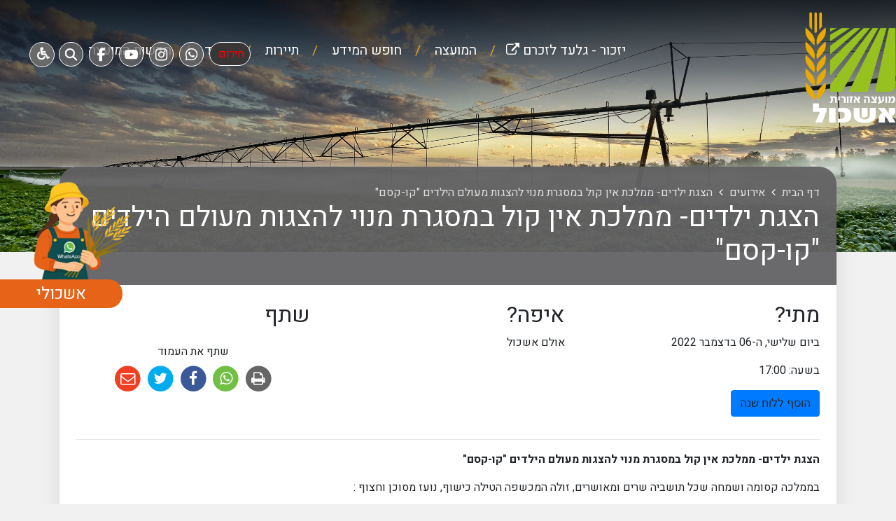

--- FILE ---
content_type: text/html; charset=UTF-8
request_url: https://eshkol.info/events/751/
body_size: 16183
content:
<!DOCTYPE html>
<html dir="rtl" lang="he" xmlns="http://www.w3.org/1999/xhtml">

	<head>
	
		<title>הצגת ילדים- ממלכת אין קול במסגרת מנוי להצגות מעולם הילדים "קו-קסם"</title>
		
        <base href="https://eshkol.info/" />
		
		<meta http-equiv="Content-Type" content="text/html;charset=UTF-8" />
		<meta http-equiv="X-UA-Compatible" content="IE=edge" />
		
		<meta name="viewport" content="width=device-width, initial-scale=1.0">
		
		<meta name="description" content="הצגת ילדים- ממלכת אין קול במסגרת מנוי להצגות מעולם הילדים &quot;קו-קסם&quot;" />
		<meta name="keywords" content="הצגת ילדים- ממלכת אין קול במסגרת מנוי להצגות מעולם הילדים &quot;קו-קסם&quot;,מועצה אזורית אשכול" />
		
		<meta property="og:image" content="https://eshkol.info/uploads/n/1657190608.4828.jpg" />
		<meta property="og:title" content="הצגת ילדים- ממלכת אין קול במסגרת מנוי להצגות מעולם הילדים &quot;קו-קסם&quot;" />
		<meta property="og:description" content="הצגת ילדים- ממלכת אין קול במסגרת מנוי להצגות מעולם הילדים &quot;קו-קסם&quot;" />
		<meta property="og:url" content="https://eshkol.info/events/751/" />
		<meta property="og:type" content="website" />
		
		<link rel="shortcut icon" href="content/images/logo.png" type="image/x-icon" />
		
						<link type="text/css" rel="stylesheet" href="https://fonts.googleapis.com/css?family=Heebo:400,700?v=18a" />
								<link type="text/css" rel="stylesheet" href="assets/jquery-ui.css?v=18a" />
								<link type="text/css" rel="stylesheet" href="assets/font-awesome.css?v=18a" />
								<link type="text/css" rel="stylesheet" href="assets/jquery.slick.css?v=18a" />
								<link type="text/css" rel="stylesheet" href="assets/magnific-popup.css?v=18a" />
								<link type="text/css" rel="stylesheet" href="assets/bootstrap.min.css?v=18a" />
								<link type="text/css" rel="stylesheet" href="assets/jquery.dataTables.min.css?v=18a" />
								<link type="text/css" rel="stylesheet" href="assets/binaa-framework.css?v=18a" />
								<link type="text/css" rel="stylesheet" href="assets/bNagish/bNagish.css?v=18a" />
								<link type="text/css" rel="stylesheet" href="content/smart-form.css?v=18a" />
								<link type="text/css" rel="stylesheet" href="content/template.css?v=18a" />
								<link type="text/css" rel="stylesheet" href="content/events.css?v=18a" />
								<link type="text/css" rel="stylesheet" href="content/faq.css?v=18a" />
						
				<meta name="facebook-domain-verification" content="1e8blrmkkrrcjxns69mnbcdamevkyf" /> <!-- Global site tag (gtag.js) - Google Analytics --> <script nonce="aYEPmq4z3IQBjk7AMvXVBQAAAH0"  async src="https://www.googletagmanager.com/gtag/js?id=UA-162447115-1"></script> <script nonce="aYEPmq4z3IQBjk7AMvXVBQAAAH0" >   window.dataLayer = window.dataLayer || [];   function gtag(){dataLayer.push(arguments);}   gtag('js', new Date());    gtag('config', 'UA-162447115-1'); </script>		
	</head>
	
	<body>
		
		<script nonce="aYEPmq4z3IQBjk7AMvXVBQAAAH0">
		var jQueryQueue = [];
		</script>
		
		<script nonce="aYEPmq4z3IQBjk7AMvXVBQAAAH0"  src="binaa_tools.js?v=11"></script>				
				
		
		<div class="blocks-skip">
			<a id="skip-to-content" href="/events/751/#content">דלג לתוכן העמוד</a>
		</div>
		
					<div id="bNagish"></div>
			
			<div class="mobile-navigation-container">
				<div class="mobile-navigation">
					<div class="content">
						<div class="head clearfix">
							<button class="button mobile-navigation-close">
								<span class="offset">סגור תפריט</span>
								<em class="fa fa-times"></em>
							</button>
						</div>
						<div class="icons text-center pt-4">
						
							<a href="./search/" class="search">
								<img src="content/images/fa-search.png" alt="חיפוש" />
							</a>
							<a href="./300/">
								<img src="content/images/fa-whatsapp.png" alt="וואטסאפ" />
							</a>
							<a href="https://www.instagram.com/eshkol_moaza">
								<img src="content/images/fa-instagram.png" alt="אינסטגרם" />
							</a>
							<a href="https://www.youtube.com/user/eshkolrc/videos?view_as=subscriber">
								<img src="content/images/fa-youtube.png" alt="יוטיוב" />
							</a>
							<a href="https://www.facebook.com/eshkol.info/">
								<img src="content/images/fa-f.png" alt="פייסבוק" />
							</a>
							<a href="./herum/" class="emergency">
							חירום
							</a>
						</div>
						<form action="./search/" class="mobile-navigation-search">
							<div class="content">
								<label for="mnq" class="offset">חיפוש באתר</label>
								<input type="text" name="q" id="mnq" placeholder="הקלד לחיפוש באתר..." />
								<button class="submit">
									<span class="offset">חפש</span>
									<em class="fa fa-search"></em>
								</button>
							</div>
						</form>
						<nav role="navigation">
							<ul role="menubar">		<li data-id="347" role="menuitem">
			<span>
				<a class="" href="http://eshkol.gal-ed.co.il/Web/He/Default.aspx" target="_blank">
					<em class="arrow"></em>
					יזכור - גלעד לזכרם
				</a>
			</span>
			<ul role="menu">		<li data-id="773" role="menuitem">
			<span>
				<a class="" href="./חללי-חרבות-ברזל/" >
					<em class="arrow"></em>
					חללי אשכול 'חרבות ברזל'
				</a>
			</span>
			
		</li></ul>
		</li>		<li data-id="216" role="menuitem">
			<span>
				<a class=" empty" href="./המועצה/" >
					<em class="arrow"></em>
					המועצה
				</a>
			</span>
			<ul role="menu">		<li data-id="69" role="menuitem">
			<span>
				<a class=" empty" href="./אגפים-ומחלקות/" >
					<em class="arrow"></em>
					אגפים ומחלקות
				</a>
			</span>
			<ul role="menu">		<li data-id="113" role="menuitem">
			<span>
				<a class="" href="./אסטרטגיה/" >
					<em class="arrow"></em>
					אסטרטגיה
				</a>
			</span>
			<ul role="menu">		<li data-id="719" role="menuitem">
			<span>
				<a class="" href="./תכנית-מתאר-כוללנית/" >
					<em class="arrow"></em>
					תכנית מתאר כוללנית
				</a>
			</span>
			<ul role="menu">		<li data-id="720" role="menuitem">
			<span>
				<a class="" href="./ניתוח-מצב-קיים/" >
					<em class="arrow"></em>
					ניתוח מצב קיים
				</a>
			</span>
			
		</li>		<li data-id="721" role="menuitem">
			<span>
				<a class=" empty" href="./קביעת-חזון-ומטרות/" >
					<em class="arrow"></em>
					קביעת חזון ומטרות
				</a>
			</span>
			
		</li>		<li data-id="722" role="menuitem">
			<span>
				<a class=" empty" href="./פיתוח-ובחינת-חלופות/" >
					<em class="arrow"></em>
					פיתוח ובחינת חלופות
				</a>
			</span>
			
		</li>		<li data-id="723" role="menuitem">
			<span>
				<a class=" empty" href="./בחירת-חלופה-נבחרת/" >
					<em class="arrow"></em>
					בחירת חלופה נבחרת
				</a>
			</span>
			
		</li>		<li data-id="724" role="menuitem">
			<span>
				<a class=" empty" href="./גיבוש-מסמכי-תוכנית/" >
					<em class="arrow"></em>
					גיבוש מסמכי תוכנית
				</a>
			</span>
			
		</li></ul>
		</li>		<li data-id="118" role="menuitem">
			<span>
				<a class="" href="./יזמות-ועסקים-קטנים/" >
					<em class="arrow"></em>
					יזמות ועסקים קטנים
				</a>
			</span>
			
		</li>		<li data-id="320" role="menuitem">
			<span>
				<a class="" href="./0-1580110761-תיירות/" >
					<em class="arrow"></em>
					עמותת התיירות
				</a>
			</span>
			
		</li>		<li data-id="114" role="menuitem">
			<span>
				<a class="" href="./צמיחה-דמוגרפית-באשכול/" >
					<em class="arrow"></em>
					צמיחה דמוגרפית
				</a>
			</span>
			
		</li></ul>
		</li>		<li data-id="119" role="menuitem">
			<span>
				<a class="" href="./ביטחון/" >
					<em class="arrow"></em>
					ביטחון
				</a>
			</span>
			<ul role="menu">		<li data-id="640" role="menuitem">
			<span>
				<a class=" empty" href="./הקב-טיה/" >
					<em class="arrow"></em>
					הקב"טיה
				</a>
			</span>
			
		</li></ul>
		</li>		<li data-id="107" role="menuitem">
			<span>
				<a class="" href="./מחלקת-גביה/" >
					<em class="arrow"></em>
					גביה
				</a>
			</span>
			
		</li>		<li data-id="258" role="menuitem">
			<span>
				<a class="" href="./גזברות/" >
					<em class="arrow"></em>
					גזברות
				</a>
			</span>
			<ul role="menu">		<li data-id="789" role="menuitem">
			<span>
				<a class="" href="./הטבות-ומענקים-חרבות-ברזל/" >
					<em class="arrow"></em>
					הטבות ומענקים - חרבות ברזל
				</a>
			</span>
			<ul role="menu">		<li data-id="791" role="menuitem">
			<span>
				<a class="" href="./פיצויים-לעסקים/" >
					<em class="arrow"></em>
					פיצויים לעסקים
				</a>
			</span>
			
		</li></ul>
		</li>		<li data-id="470" role="menuitem">
			<span>
				<a class="" href="./פרוטוקולי-ועדת-התקשרויות/" >
					<em class="arrow"></em>
					פרוטוקולי ועדת התקשרויות 2021
				</a>
			</span>
			
		</li>		<li data-id="259" role="menuitem">
			<span>
				<a class="" href="./הנהלת-חשבונות/" >
					<em class="arrow"></em>
					הנהלת חשבונות
				</a>
			</span>
			
		</li>		<li data-id="286" role="menuitem">
			<span>
				<a class="" href="./0-1578919942-ועדת-תמיכות/" >
					<em class="arrow"></em>
					ועדת תמיכות
				</a>
			</span>
			<ul role="menu">		<li data-id="987" role="menuitem">
			<span>
				<a class="" href="./תמיכות-2026/" >
					<em class="arrow"></em>
					תמיכות 2026
				</a>
			</span>
			
		</li>		<li data-id="914" role="menuitem">
			<span>
				<a class="" href="./תמיכות-2025/" >
					<em class="arrow"></em>
					תמיכות 2025
				</a>
			</span>
			
		</li>		<li data-id="733" role="menuitem">
			<span>
				<a class="" href="./תמיכות-2024/" >
					<em class="arrow"></em>
					תמיכות 2024
				</a>
			</span>
			
		</li>		<li data-id="442" role="menuitem">
			<span>
				<a class="" href="./duplicated-1611234528/" >
					<em class="arrow"></em>
					תמיכות 2023
				</a>
			</span>
			
		</li>		<li data-id="656" role="menuitem">
			<span>
				<a class="" href="./duplicated-1671516540/" >
					<em class="arrow"></em>
					תמיכות 2022
				</a>
			</span>
			
		</li>		<li data-id="630" role="menuitem">
			<span>
				<a class="" href="./duplicated-1661415622/" >
					<em class="arrow"></em>
					תמיכות 2021
				</a>
			</span>
			
		</li>		<li data-id="298" role="menuitem">
			<span>
				<a class="" href="./תמיכות-2020/" >
					<em class="arrow"></em>
					תמיכות 2020
				</a>
			</span>
			
		</li>		<li data-id="287" role="menuitem">
			<span>
				<a class="" href="./תמיכות-2019/" >
					<em class="arrow"></em>
					תמיכות 2019
				</a>
			</span>
			
		</li>		<li data-id="289" role="menuitem">
			<span>
				<a class="" href="./תמיכות-2018/" >
					<em class="arrow"></em>
					תמיכות 2018
				</a>
			</span>
			
		</li>		<li data-id="290" role="menuitem">
			<span>
				<a class="" href="./תמיכות-2017/" >
					<em class="arrow"></em>
					תמיכות 2017
				</a>
			</span>
			
		</li>		<li data-id="291" role="menuitem">
			<span>
				<a class="" href="./תמיכות-2016/" >
					<em class="arrow"></em>
					תמיכות 2016
				</a>
			</span>
			
		</li>		<li data-id="292" role="menuitem">
			<span>
				<a class="" href="./תמיכות-2015/" >
					<em class="arrow"></em>
					תמיכות 2015
				</a>
			</span>
			
		</li>		<li data-id="293" role="menuitem">
			<span>
				<a class="" href="./תמיכות-2014/" >
					<em class="arrow"></em>
					תמיכות 2014
				</a>
			</span>
			
		</li>		<li data-id="294" role="menuitem">
			<span>
				<a class="" href="./תמיכות-2013/" >
					<em class="arrow"></em>
					תמיכות 2013
				</a>
			</span>
			
		</li>		<li data-id="295" role="menuitem">
			<span>
				<a class="" href="./תמיכות-2012/" >
					<em class="arrow"></em>
					תמיכות 2012
				</a>
			</span>
			
		</li></ul>
		</li></ul>
		</li>		<li data-id="275" role="menuitem">
			<span>
				<a class="" href="./החברה-הכלכלית/" >
					<em class="arrow"></em>
					החברה הכלכלית
				</a>
			</span>
			
		</li>		<li data-id="211" role="menuitem">
			<span>
				<a class="" href="./הנדסה/" >
					<em class="arrow"></em>
					הנדסה
				</a>
			</span>
			<ul role="menu">		<li data-id="18" role="menuitem">
			<span>
				<a class="" href="./bids/" >
					<em class="arrow"></em>
					מכרזים
				</a>
			</span>
			
		</li>		<li data-id="213" role="menuitem">
			<span>
				<a class="" href="./תבעות/" >
					<em class="arrow"></em>
					תבעות
				</a>
			</span>
			<ul role="menu">		<li data-id="409" role="menuitem">
			<span>
				<a class=" empty" href="./תכניות-מפורטות-מקומית/" >
					<em class="arrow"></em>
					תכניות בסמכות מקומית
				</a>
			</span>
			
		</li>		<li data-id="408" role="menuitem">
			<span>
				<a class=" empty" href="./תכניות-מפורטות-מחוזית/" >
					<em class="arrow"></em>
					תכניות בסמכות מחוזית
				</a>
			</span>
			
		</li></ul>
		</li></ul>
		</li>		<li data-id="855" role="menuitem">
			<span>
				<a class="" href="./אגף-החינוך-תשפה-מוסתר/" >
					<em class="arrow"></em>
					חינוך
				</a>
			</span>
			<ul role="menu">		<li data-id="862" role="menuitem">
			<span>
				<a class="" href="./טפסים-ונהלים-חשובים/" >
					<em class="arrow"></em>
					טפסים ונהלים חשובים
				</a>
			</span>
			
		</li>		<li data-id="857" role="menuitem">
			<span>
				<a class="" href="./פורטל-ביטוח-תלמידים/" >
					<em class="arrow"></em>
					פורטל ביטוח תלמידים
				</a>
			</span>
			
		</li>		<li data-id="858" role="menuitem">
			<span>
				<a class="" href="./0-1724493943-אסיפת-החינוך-הציבורית/" >
					<em class="arrow"></em>
					אסיפת החינוך הציבורית
				</a>
			</span>
			<ul role="menu">		<li data-id="859" role="menuitem">
			<span>
				<a class="" href="./חברי-וחברות-האסיפה/" >
					<em class="arrow"></em>
					חברי וחברות האסיפה
				</a>
			</span>
			
		</li>		<li data-id="860" role="menuitem">
			<span>
				<a class="" href="./0-1724495887-סיכומי-מפגשים/" >
					<em class="arrow"></em>
					סיכומי מפגשים
				</a>
			</span>
			
		</li></ul>
		</li>		<li data-id="861" role="menuitem">
			<span>
				<a class="" href="./0-1724496301-ניוזלטר-חינוך/" >
					<em class="arrow"></em>
					ניוזלטר חינוך
				</a>
			</span>
			
		</li>		<li data-id="863" role="menuitem">
			<span>
				<a class="" href="./הסעות-תלמידים/" >
					<em class="arrow"></em>
					הסעות תלמידים
				</a>
			</span>
			
		</li>		<li data-id="928" role="menuitem">
			<span>
				<a class="" href="./קידום-נוער/" >
					<em class="arrow"></em>
					קידום נוער
				</a>
			</span>
			
		</li>		<li data-id="929" role="menuitem">
			<span>
				<a class="" href="./ספריית-אשכול/" >
					<em class="arrow"></em>
					ספריית אשכול
				</a>
			</span>
			
		</li>		<li data-id="134" role="menuitem">
			<span>
				<a class=" empty" href="./בתי-ספר-באשכול/" >
					<em class="arrow"></em>
					מוסדות אשכול
				</a>
			</span>
			<ul role="menu">		<li data-id="135" role="menuitem">
			<span>
				<a class="" href="./בית-ספר-יסודי-יובלי-הבשור/" >
					<em class="arrow"></em>
					בית הספר מרחבי אשכול
				</a>
			</span>
			
		</li>		<li data-id="136" role="menuitem">
			<span>
				<a class="" href="./duplicated-1564640448/" >
					<em class="arrow"></em>
					בית הספר שחר אשכול
				</a>
			</span>
			
		</li>		<li data-id="283" role="menuitem">
			<span>
				<a class="" href="./duplicated-1578839148/" >
					<em class="arrow"></em>
					בית הספר שדות אשכול
				</a>
			</span>
			
		</li>		<li data-id="978" role="menuitem">
			<span>
				<a class="" href="./בית-הספר-שמש-אשכול/" >
					<em class="arrow"></em>
					בית הספר שמש אשכול
				</a>
			</span>
			
		</li>		<li data-id="284" role="menuitem">
			<span>
				<a class="" href="./duplicated-1578839199/" >
					<em class="arrow"></em>
					בית הספר נעם נצרים בנות
				</a>
			</span>
			
		</li>		<li data-id="979" role="menuitem">
			<span>
				<a class="" href="./תלמוד-תורה-נעם-נצרים/" >
					<em class="arrow"></em>
					תלמוד תורה נעם נצרים
				</a>
			</span>
			
		</li>		<li data-id="980" role="menuitem">
			<span>
				<a class="" href="./בית-הספר-נווה-בנות/" >
					<em class="arrow"></em>
					בית הספר נווה בנות
				</a>
			</span>
			
		</li>		<li data-id="324" role="menuitem">
			<span>
				<a class="" href="./תלמוד-תורה-נווה/" >
					<em class="arrow"></em>
					תלמוד תורה נווה
				</a>
			</span>
			
		</li>		<li data-id="137" role="menuitem">
			<span>
				<a class="" href="./duplicated-1564640506/" >
					<em class="arrow"></em>
					בית הספר נופי הבשור
				</a>
			</span>
			
		</li></ul>
		</li>		<li data-id="443" role="menuitem">
			<span>
				<a class="" href="./חינוך-מיוחד/" >
					<em class="arrow"></em>
					חינוך מיוחד
				</a>
			</span>
			<ul role="menu">		<li data-id="963" role="menuitem">
			<span>
				<a class=" empty" href="./וועדות/" >
					<em class="arrow"></em>
					וועדות
				</a>
			</span>
			
		</li>		<li data-id="444" role="menuitem">
			<span>
				<a class="" href="./מסגרות-חינוכיות/" >
					<em class="arrow"></em>
					מסגרות חינוכיות
				</a>
			</span>
			
		</li>		<li data-id="447" role="menuitem">
			<span>
				<a class="" href="./מעג-ן/" >
					<em class="arrow"></em>
					מעג"ן
				</a>
			</span>
			
		</li></ul>
		</li>		<li data-id="991" role="menuitem">
			<span>
				<a class="" href="./המרחב-ההתפתחותי-אשכול/" >
					<em class="arrow"></em>
					המרחב ההתפתחותי אשכול
				</a>
			</span>
			
		</li></ul>
		</li>		<li data-id="480" role="menuitem">
			<span>
				<a class="" href="./0-1620555812-חקלאות/" >
					<em class="arrow"></em>
					חקלאות
				</a>
			</span>
			<ul role="menu">		<li data-id="831" role="menuitem">
			<span>
				<a class="" href="./תוכנית-עבודה-2024/" >
					<em class="arrow"></em>
					תוכנית עבודה 2024
				</a>
			</span>
			
		</li>		<li data-id="528" role="menuitem">
			<span>
				<a class="" href="./עדכונים-לחקלאי/" >
					<em class="arrow"></em>
					עדכונים לחקלאי
				</a>
			</span>
			<ul role="menu">		<li data-id="828" role="menuitem">
			<span>
				<a class="" href="./נוהל-ללולנים-לתרנגולות-מטילות/" >
					<em class="arrow"></em>
					נוהל ללולנים לתרנגולות מטילות
				</a>
			</span>
			
		</li>		<li data-id="827" role="menuitem">
			<span>
				<a class="" href="./נוהל-שיקום-קרקע/" >
					<em class="arrow"></em>
					נוהל שיקום קרקע
				</a>
			</span>
			
		</li>		<li data-id="822" role="menuitem">
			<span>
				<a class="" href="https://www.youtube.com/watch?v=_NT84ML1FPUhttps://www.youtube.com/watch?v=1souFfWJLKshttps://www.youtube.com/watch?v=_6jVwKYUT8s" target="_blank">
					<em class="arrow"></em>
					טפסים למגדלי הדרים ומטעים כולל סרטוני הסבר
				</a>
			</span>
			
		</li></ul>
		</li>		<li data-id="529" role="menuitem">
			<span>
				<a class="" href="./קולות-קוראים/" >
					<em class="arrow"></em>
					קולות קוראים ונהלים
				</a>
			</span>
			<ul role="menu">		<li data-id="837" role="menuitem">
			<span>
				<a class="" href="./נוהל-לתמיכה-בצרכני-מים-מושבים-בחקלאות/" >
					<em class="arrow"></em>
					נוהל לתמיכה בצרכני מים מושבים בחקלאות
				</a>
			</span>
			
		</li>		<li data-id="836" role="menuitem">
			<span>
				<a class="" href="./נוהל-לתמיכה-בהקצאת-מיגוניות-במגזר-החקלאי/" >
					<em class="arrow"></em>
					נוהל לתמיכה בהקצאת מיגוניות במגזר החקלאי
				</a>
			</span>
			
		</li>		<li data-id="835" role="menuitem">
			<span>
				<a class="" href="./נוהל-לתמיכה-בהקמת-מתקנים-מרכזים-לטיפול-בפסולת-חקלאית/" >
					<em class="arrow"></em>
					נוהל לתמיכה בהקמת מתקנים מרכזים לטיפול בפסולת חקלאית
				</a>
			</span>
			
		</li>		<li data-id="830" role="menuitem">
			<span>
				<a class="" href="./תקציר-נוהל-שימור-קרקע-וניקוז/" >
					<em class="arrow"></em>
					תקציר נוהל שימור קרקע וניקוז
				</a>
			</span>
			
		</li>		<li data-id="821" role="menuitem">
			<span>
				<a class="" href="https://www.gov.il/he/pages/advance_notice_regarding_support_for_tomato_growers?utm_source=go.gov.il&utm_medium=referral" >
					<em class="arrow"></em>
					טיוטה לקול קורא להשקעה בעגבניות-שתילה מחודשת חורף 2024
				</a>
			</span>
			
		</li>		<li data-id="820" role="menuitem">
			<span>
				<a class="" href="https://www.gov.il/he/pages/noal_tmicha_hevel_tkoma" target="_blank">
					<em class="arrow"></em>
					קול קורא להשקעות הון לחקלאי תקומה
				</a>
			</span>
			
		</li>		<li data-id="819" role="menuitem">
			<span>
				<a class="" href="https://docs.google.com/forms/d/1XD80bds5vHVGbY0jr4uQdXaMTCF-fUuJcfBmPLLGSsc/viewform?ts=664dd304&edit_requested=true&fbclid=IwZXh0bgNhZW0CMTEAAR0hLegNurrU0GNYVVfvrHh-w300v5DbIM-1kWtYH9ccALh9t1piBKEDKmc_aem_AdyBD66ZoXMefKhHZkwBd_XRj7xDK6Cf37jjiFaTqZ3MOXCTXsVrxgvSQpCOO9FnhJ-E_ta4cAVqXpYuI_3lNRVE" target="_blank">
					<em class="arrow"></em>
					קול קורא להשלמת ערך כינון לציוד חקלאי שנפגע לחקלאי
				</a>
			</span>
			
		</li>		<li data-id="818" role="menuitem">
			<span>
				<a class="" href="https://govextra.gov.il/tkuma/tkuma/home/tenders/" target="_blank">
					<em class="arrow"></em>
					קולות קוראים תקומה
				</a>
			</span>
			
		</li>		<li data-id="817" role="menuitem">
			<span>
				<a class="" href="https://www.gov.il/he/pages/supportprocedurevisitorcenterstouristattractionstakuma_publiccomments" target="_blank">
					<em class="arrow"></em>
					קול קורא תיירות חקלאית
				</a>
			</span>
			
		</li></ul>
		</li>		<li data-id="531" role="menuitem">
			<span>
				<a class="" href="./0-1636631769-גלריית-תמונות/" >
					<em class="arrow"></em>
					גלריית תמונות
				</a>
			</span>
			
		</li>		<li data-id="829" role="menuitem">
			<span>
				<a class="" href="./קבצי-הגשה-מס-רכוש/" >
					<em class="arrow"></em>
					קבצי הגשה מס רכוש
				</a>
			</span>
			
		</li></ul>
		</li>		<li data-id="953" role="menuitem">
			<span>
				<a class="" href="./אגף-ישובים/" >
					<em class="arrow"></em>
					 ישובים
				</a>
			</span>
			
		</li>		<li data-id="104" role="menuitem">
			<span>
				<a class="" href="./לשכת-ראש-המועצה/" >
					<em class="arrow"></em>
					לשכת ראשת המועצה
				</a>
			</span>
			<ul role="menu">		<li data-id="513" role="menuitem">
			<span>
				<a class="" href="https://eshkol.info/%D7%AA%D7%91%D7%A8%D7%95%D7%90%D7%94-%D7%95%D7%90%D7%99%D7%9B%D7%95%D7%AA-%D7%A1%D7%91%D7%99%D7%91%D7%94/" >
					<em class="arrow"></em>
					איכות סביבה ותברואה
				</a>
			</span>
			
		</li>		<li data-id="508" role="menuitem">
			<span>
				<a class="" href="https://eshkol.info/%D7%A8%D7%9B%D7%A9-%D7%95%D7%91%D7%99%D7%98%D7%95%D7%97%D7%99%D7%9D/" >
					<em class="arrow"></em>
					רכש מכרזים וביטוחים
				</a>
			</span>
			
		</li>		<li data-id="507" role="menuitem">
			<span>
				<a class="" href="https://eshkol.info/%D7%A8%D7%9B%D7%A9-%D7%95%D7%91%D7%99%D7%98%D7%95%D7%97%D7%99%D7%9D/" >
					<em class="arrow"></em>
					 רכש ומכרזים
				</a>
			</span>
			
		</li>		<li data-id="374" role="menuitem">
			<span>
				<a class="" href="./פרויקטים/" >
					<em class="arrow"></em>
					פרויקטים
				</a>
			</span>
			<ul role="menu">		<li data-id="601" role="menuitem">
			<span>
				<a class="" href="./סל-שירותים-לתושב-ת-2022/" >
					<em class="arrow"></em>
					סל שירותים לתושב/ת 2022
				</a>
			</span>
			
		</li>		<li data-id="574" role="menuitem">
			<span>
				<a class="" href="./תכנית-עבודה-לשנת-2022/" >
					<em class="arrow"></em>
					תכנית עבודה לשנת 2022
				</a>
			</span>
			
		</li>		<li data-id="500" role="menuitem">
			<span>
				<a class="" href="./סדר-אשכולי-חדש-השנה-שהייתה-2021/" >
					<em class="arrow"></em>
					השנה שהייתה - 2021
				</a>
			</span>
			
		</li>		<li data-id="468" role="menuitem">
			<span>
				<a class="" href="./מנופי-צמיחה-כלכליים/" >
					<em class="arrow"></em>
					מנופי צמיחה כלכליים
				</a>
			</span>
			
		</li>		<li data-id="465" role="menuitem">
			<span>
				<a class="" href="./הקמת-ועדת-תכנון-ובנייה-מועצתית/" >
					<em class="arrow"></em>
					הקמת ועדת תכנון ובנייה מועצתית
				</a>
			</span>
			
		</li>		<li data-id="378" role="menuitem">
			<span>
				<a class="" href="./קריית-החינוך/" >
					<em class="arrow"></em>
					קריית החינוך
				</a>
			</span>
			
		</li>		<li data-id="375" role="menuitem">
			<span>
				<a class="" href="./חדר-האוכל-קריית-החינוך/" >
					<em class="arrow"></em>
					חדר האוכל - קריית החינוך
				</a>
			</span>
			
		</li>		<li data-id="376" role="menuitem">
			<span>
				<a class=" empty" href="./תוכנית-הממ-דים/" >
					<em class="arrow"></em>
					תוכנית הממ"דים
				</a>
			</span>
			
		</li>		<li data-id="377" role="menuitem">
			<span>
				<a class="" href="./אתר-דיה/" >
					<em class="arrow"></em>
					אתר דיה
				</a>
			</span>
			
		</li></ul>
		</li>		<li data-id="125" role="menuitem">
			<span>
				<a class="" href="./דוברות/" >
					<em class="arrow"></em>
					דוברות
				</a>
			</span>
			
		</li>		<li data-id="103" role="menuitem">
			<span>
				<a class="" href="./פורום-נשים/" >
					<em class="arrow"></em>
					מעמד האישה
				</a>
			</span>
			
		</li></ul>
		</li>		<li data-id="460" role="menuitem">
			<span>
				<a class="" href="./לשכת-סגן-ראש-המועצה/" >
					<em class="arrow"></em>
					לשכת סגן ראש המועצה
				</a>
			</span>
			<ul role="menu">		<li data-id="518" role="menuitem">
			<span>
				<a class=" empty" href="./0-1634468989-פרויקטים/" >
					<em class="arrow"></em>
					פרויקטים
				</a>
			</span>
			<ul role="menu">		<li data-id="692" role="menuitem">
			<span>
				<a class="" href="./הערכות-לשינויי-אקלים-ואנרגיה-מקיימת/" >
					<em class="arrow"></em>
					שינויי אקלים ואנרגיה מקיימת
				</a>
			</span>
			
		</li>		<li data-id="687" role="menuitem">
			<span>
				<a class="" href="./חינוך-חקלאי/" >
					<em class="arrow"></em>
					חינוך חקלאי
				</a>
			</span>
			
		</li>		<li data-id="686" role="menuitem">
			<span>
				<a class="" href="./רפואה-מדויקת/" >
					<em class="arrow"></em>
					רפואה מדויקת
				</a>
			</span>
			
		</li>		<li data-id="627" role="menuitem">
			<span>
				<a class="" href="./מו-פ-באשכול/" >
					<em class="arrow"></em>
					מו"פ באשכול
				</a>
			</span>
			
		</li>		<li data-id="625" role="menuitem">
			<span>
				<a class="" href="./טיוב-התחבורה-הציבורית/" >
					<em class="arrow"></em>
					שדרוג התחבורה הציבורית
				</a>
			</span>
			
		</li>		<li data-id="624" role="menuitem">
			<span>
				<a class="" href="./מוצר-התיירות-נגב-המדבר-הפורח/" >
					<em class="arrow"></em>
					מוצר התיירות נגב/ המדבר הפורח
				</a>
			</span>
			
		</li>		<li data-id="623" role="menuitem">
			<span>
				<a class="" href="./פיתוח-עסקים/" >
					<em class="arrow"></em>
					פיתוח עסקים ותעסוקה
				</a>
			</span>
			
		</li>		<li data-id="520" role="menuitem">
			<span>
				<a class="" href="./פסולת-חקלאית/" >
					<em class="arrow"></em>
					פסולת חקלאית
				</a>
			</span>
			
		</li>		<li data-id="559" role="menuitem">
			<span>
				<a class="" href="./נאמני-סביבה-יישוביים/" >
					<em class="arrow"></em>
					נאמני סביבה יישוביים
				</a>
			</span>
			
		</li>		<li data-id="521" role="menuitem">
			<span>
				<a class="" href="./מרכז-יזמות/" >
					<em class="arrow"></em>
					מרכז יזמות
				</a>
			</span>
			
		</li>		<li data-id="519" role="menuitem">
			<span>
				<a class="" href="./מתחם-הבשור/" >
					<em class="arrow"></em>
					מתחם הבשור
				</a>
			</span>
			
		</li>		<li data-id="595" role="menuitem">
			<span>
				<a class="" href="./תכנית-נוף-מועצתית/" >
					<em class="arrow"></em>
					תכנית נוף מועצתית
				</a>
			</span>
			
		</li></ul>
		</li>		<li data-id="535" role="menuitem">
			<span>
				<a class="" href="./משולחן-הסגן/" >
					<em class="arrow"></em>
					משולחן הסגן- ארכיון
				</a>
			</span>
			<ul role="menu">		<li data-id="655" role="menuitem">
			<span>
				<a class="" href="./דצמבר-2022/" >
					<em class="arrow"></em>
					דצמבר 2022
				</a>
			</span>
			
		</li>		<li data-id="651" role="menuitem">
			<span>
				<a class="" href="./נובמבר-2022/" >
					<em class="arrow"></em>
					נובמבר 2022
				</a>
			</span>
			
		</li>		<li data-id="645" role="menuitem">
			<span>
				<a class="" href="./אוקטובר-2022/" >
					<em class="arrow"></em>
					אוקטובר 2022
				</a>
			</span>
			
		</li>		<li data-id="635" role="menuitem">
			<span>
				<a class="" href="./ספטמבר-2022/" >
					<em class="arrow"></em>
					ספטמבר 2022
				</a>
			</span>
			
		</li>		<li data-id="629" role="menuitem">
			<span>
				<a class="" href="./אוגוסט-2022/" >
					<em class="arrow"></em>
					אוגוסט 2022
				</a>
			</span>
			
		</li>		<li data-id="621" role="menuitem">
			<span>
				<a class="" href="./יולי-2022/" >
					<em class="arrow"></em>
					יולי 2022
				</a>
			</span>
			
		</li>		<li data-id="605" role="menuitem">
			<span>
				<a class="" href="./יוני-2022/" >
					<em class="arrow"></em>
					יוני 2022
				</a>
			</span>
			
		</li>		<li data-id="600" role="menuitem">
			<span>
				<a class="" href="./מאי-2022/" >
					<em class="arrow"></em>
					מאי 2022
				</a>
			</span>
			
		</li>		<li data-id="594" role="menuitem">
			<span>
				<a class="" href="./אפריל-2022/" >
					<em class="arrow"></em>
					אפריל 2022
				</a>
			</span>
			
		</li>		<li data-id="587" role="menuitem">
			<span>
				<a class="" href="./מרץ-2022/" >
					<em class="arrow"></em>
					מרץ 2022
				</a>
			</span>
			
		</li>		<li data-id="576" role="menuitem">
			<span>
				<a class="" href="./פברואר-2022/" >
					<em class="arrow"></em>
					פברואר 2022
				</a>
			</span>
			
		</li>		<li data-id="565" role="menuitem">
			<span>
				<a class="" href="./ינואר-2022/" >
					<em class="arrow"></em>
					ינואר 2022
				</a>
			</span>
			
		</li>		<li data-id="543" role="menuitem">
			<span>
				<a class="" href="./דצמבר-2021/" >
					<em class="arrow"></em>
					דצמבר 2021
				</a>
			</span>
			
		</li>		<li data-id="536" role="menuitem">
			<span>
				<a class="" href="./נובמבר-2021/" >
					<em class="arrow"></em>
					נובמבר 2021
				</a>
			</span>
			
		</li>		<li data-id="537" role="menuitem">
			<span>
				<a class="" href="./אוקטובר-2021/" >
					<em class="arrow"></em>
					אוקטובר 2021
				</a>
			</span>
			
		</li>		<li data-id="540" role="menuitem">
			<span>
				<a class="" href="./אוגוסט-2021/" >
					<em class="arrow"></em>
					אוגוסט 2021
				</a>
			</span>
			
		</li>		<li data-id="539" role="menuitem">
			<span>
				<a class="" href="./יולי-2021/" >
					<em class="arrow"></em>
					יולי 2021
				</a>
			</span>
			
		</li></ul>
		</li>		<li data-id="515" role="menuitem">
			<span>
				<a class="" href="https://eshkol.info/%D7%AA%D7%91%D7%A8%D7%95%D7%90%D7%94-%D7%95%D7%90%D7%99%D7%9B%D7%95%D7%AA-%D7%A1%D7%91%D7%99%D7%91%D7%94/" >
					<em class="arrow"></em>
					איכות סביבה ותברואה
				</a>
			</span>
			
		</li>		<li data-id="511" role="menuitem">
			<span>
				<a class="" href="https://eshkol.info/%D7%91%D7%A8%D7%99%D7%90%D7%95%D7%AA/" >
					<em class="arrow"></em>
					בריאות
				</a>
			</span>
			
		</li>		<li data-id="512" role="menuitem">
			<span>
				<a class="" href="https://eshkol.info/0-1620555812-%D7%97%D7%A7%D7%9C%D7%90%D7%95%D7%AA/" >
					<em class="arrow"></em>
					חקלאות ומו"פ
				</a>
			</span>
			
		</li>		<li data-id="516" role="menuitem">
			<span>
				<a class="" href="https://eshkol.info/%D7%99%D7%96%D7%9E%D7%95%D7%AA-%D7%95%D7%A2%D7%A1%D7%A7%D7%99%D7%9D-%D7%A7%D7%98%D7%A0%D7%99%D7%9D/" >
					<em class="arrow"></em>
					יזמות ועסקים קטנים
				</a>
			</span>
			
		</li>		<li data-id="506" role="menuitem">
			<span>
				<a class="" href="https://eshkol.info/%D7%A8%D7%91%D7%A0%D7%95%D7%AA-%D7%90%D7%96%D7%95%D7%A8%D7%99%D7%AA-%D7%90%D7%A9%D7%9B%D7%95%D7%9C/" >
					<em class="arrow"></em>
					רבנות
				</a>
			</span>
			
		</li>		<li data-id="509" role="menuitem">
			<span>
				<a class="" href="https://eshkol.info/%D7%A8%D7%9B%D7%A9-%D7%95%D7%91%D7%99%D7%98%D7%95%D7%97%D7%99%D7%9D/" >
					<em class="arrow"></em>
					רכש מכרזים, ביטוחים וגינון
				</a>
			</span>
			
		</li>		<li data-id="517" role="menuitem">
			<span>
				<a class="" href="https://eshkol.info/0-1580110761-%D7%AA%D7%99%D7%99%D7%A8%D7%95%D7%AA/" >
					<em class="arrow"></em>
					תיירות אשכול
				</a>
			</span>
			
		</li>		<li data-id="510" role="menuitem">
			<span>
				<a class="" href="https://eshkol.info/%D7%AA%D7%97%D7%91%D7%95%D7%A8%D7%94/" >
					<em class="arrow"></em>
					תחבורה
				</a>
			</span>
			
		</li></ul>
		</li>		<li data-id="233" role="menuitem">
			<span>
				<a class="" href="./מבקר-המועצה/" >
					<em class="arrow"></em>
					מבקר המועצה
				</a>
			</span>
			<ul role="menu">		<li data-id="947" role="menuitem">
			<span>
				<a class="" href="./שנת-2024/" >
					<em class="arrow"></em>
					שנת 2024
				</a>
			</span>
			
		</li>		<li data-id="850" role="menuitem">
			<span>
				<a class="" href="./שנת-2023/" >
					<em class="arrow"></em>
					שנת 2023
				</a>
			</span>
			
		</li>		<li data-id="684" role="menuitem">
			<span>
				<a class="" href="./שנת-2022/" >
					<em class="arrow"></em>
					שנת 2022
				</a>
			</span>
			
		</li>		<li data-id="626" role="menuitem">
			<span>
				<a class="" href="./שנת-2021/" >
					<em class="arrow"></em>
					שנת 2021
				</a>
			</span>
			
		</li>		<li data-id="614" role="menuitem">
			<span>
				<a class="" href="./דוח-המבקר-לשנת-2020/" >
					<em class="arrow"></em>
					שנת 2020
				</a>
			</span>
			
		</li>		<li data-id="615" role="menuitem">
			<span>
				<a class="" href="./שנת-2019/" >
					<em class="arrow"></em>
					שנת 2019
				</a>
			</span>
			
		</li>		<li data-id="616" role="menuitem">
			<span>
				<a class="" href="./שנת-2018/" >
					<em class="arrow"></em>
					שנת 2018
				</a>
			</span>
			
		</li>		<li data-id="617" role="menuitem">
			<span>
				<a class="" href="./שנת-2017/" >
					<em class="arrow"></em>
					שנת 2017
				</a>
			</span>
			
		</li>		<li data-id="620" role="menuitem">
			<span>
				<a class="" href="./שנת-2016/" >
					<em class="arrow"></em>
					שנת 2016
				</a>
			</span>
			
		</li>		<li data-id="619" role="menuitem">
			<span>
				<a class="" href="./שנת-2015/" >
					<em class="arrow"></em>
					שנת 2015
				</a>
			</span>
			
		</li></ul>
		</li>		<li data-id="199" role="menuitem">
			<span>
				<a class="" href="./0-1564900460-מרכז-חוסן/" >
					<em class="arrow"></em>
					מרכז חוסן
				</a>
			</span>
			<ul role="menu">		<li data-id="790" role="menuitem">
			<span>
				<a class=" empty" href="./סדנאות-חוסן-חרבות-ברזל/" >
					<em class="arrow"></em>
					חוסן VOD
				</a>
			</span>
			
		</li>		<li data-id="781" role="menuitem">
			<span>
				<a class="" href="./חוסן-חרבות-ברזל/" >
					<em class="arrow"></em>
					פרויקט הסיפור שלנו
				</a>
			</span>
			<ul role="menu">		<li data-id="792" role="menuitem">
			<span>
				<a class="" href="./חוסן-אשכול-באילת/" >
					<em class="arrow"></em>
					חוסן אשכול באילת
				</a>
			</span>
			
		</li>		<li data-id="793" role="menuitem">
			<span>
				<a class="" href="./חוסן-אשכול-בים-המלח/" >
					<em class="arrow"></em>
					חוסן אשכול בים המלח
				</a>
			</span>
			
		</li>		<li data-id="794" role="menuitem">
			<span>
				<a class="" href="./חוסן-אשכול-בערבה/" >
					<em class="arrow"></em>
					חוסן אשכול בערבה
				</a>
			</span>
			
		</li>		<li data-id="795" role="menuitem">
			<span>
				<a class="" href="./חוסן-ברחבי-הארץ/" >
					<em class="arrow"></em>
					חוסן אשכול ברחבי הארץ
				</a>
			</span>
			
		</li></ul>
		</li>		<li data-id="322" role="menuitem">
			<span>
				<a class="" href="./ראשי-צח-י-ישוביים/" >
					<em class="arrow"></em>
					ראשי צח"י ישוביים
				</a>
			</span>
			
		</li></ul>
		</li>		<li data-id="151" role="menuitem">
			<span>
				<a class="" href="./מזכירות-המועצה/" >
					<em class="arrow"></em>
					מנכ"ל המועצה
				</a>
			</span>
			<ul role="menu">		<li data-id="612" role="menuitem">
			<span>
				<a class="" href="./ועדת-ערר-על-קביעת-ארנונה-כללית/" >
					<em class="arrow"></em>
					ועדת ערר על קביעת ארנונה כללית
				</a>
			</span>
			
		</li>		<li data-id="606" role="menuitem">
			<span>
				<a class="" href="./תביעה-עירונית/" >
					<em class="arrow"></em>
					תביעה עירונית
				</a>
			</span>
			
		</li>		<li data-id="566" role="menuitem">
			<span>
				<a class=" empty" href="./תקציב-ועדים-מקומיים/" >
					<em class="arrow"></em>
					תקציב ועדים מקומיים
				</a>
			</span>
			<ul role="menu">		<li data-id="567" role="menuitem">
			<span>
				<a class="" href="./תקציב-2022/" >
					<em class="arrow"></em>
					תקציב 2022
				</a>
			</span>
			
		</li></ul>
		</li>		<li data-id="361" role="menuitem">
			<span>
				<a class=" empty" href="./חוק-חופש-המידע/" >
					<em class="arrow"></em>
					חוק חופש המידע
				</a>
			</span>
			<ul role="menu">		<li data-id="917" role="menuitem">
			<span>
				<a class="" href="./חוק-חופש-המידע-2024/" >
					<em class="arrow"></em>
					חופש המידע 2024
				</a>
			</span>
			
		</li>		<li data-id="816" role="menuitem">
			<span>
				<a class="" href="./חופש-המידע-2023/" >
					<em class="arrow"></em>
					חופש המידע 2023
				</a>
			</span>
			
		</li>		<li data-id="815" role="menuitem">
			<span>
				<a class="" href="./חופש-המידע-2022/" >
					<em class="arrow"></em>
					חופש המידע 2022
				</a>
			</span>
			
		</li>		<li data-id="572" role="menuitem">
			<span>
				<a class="" href="./חופש-המידע-2021/" >
					<em class="arrow"></em>
					חופש המידע 2021
				</a>
			</span>
			
		</li>		<li data-id="577" role="menuitem">
			<span>
				<a class="" href="./duplicated-1645619962/" >
					<em class="arrow"></em>
					חופש המידע 2020
				</a>
			</span>
			
		</li>		<li data-id="158" role="menuitem">
			<span>
				<a class="" href="./חופש-המידע-2016/" >
					<em class="arrow"></em>
					חופש המידע 2016
				</a>
			</span>
			
		</li>		<li data-id="156" role="menuitem">
			<span>
				<a class="" href="./חופש-המידע-2014/" >
					<em class="arrow"></em>
					חופש המידע 2014
				</a>
			</span>
			
		</li>		<li data-id="163" role="menuitem">
			<span>
				<a class="" href="./חופש-המידע-לשנת-2013/" >
					<em class="arrow"></em>
					חופש המידע 2013
				</a>
			</span>
			
		</li></ul>
		</li>		<li data-id="153" role="menuitem">
			<span>
				<a class="" href="./משרד-הפנים/" >
					<em class="arrow"></em>
					משרד הפנים
				</a>
			</span>
			
		</li>		<li data-id="319" role="menuitem">
			<span>
				<a class="" href="./מחשוב-ותקשורת/" >
					<em class="arrow"></em>
					מחשוב ותקשורת
				</a>
			</span>
			
		</li>		<li data-id="160" role="menuitem">
			<span>
				<a class="" href="./משאבי-אנוש/" >
					<em class="arrow"></em>
					משאבי אנוש
				</a>
			</span>
			<ul role="menu">		<li data-id="808" role="menuitem">
			<span>
				<a class="" href="./ו-בחינה-יישובים-צמיחה-דמוגרפית/" >
					<em class="arrow"></em>
					וועדת בחינה 8.1.26
				</a>
			</span>
			
		</li>		<li data-id="449" role="menuitem">
			<span>
				<a class="" href="./דף-דוגמא-לעובדים/" >
					<em class="arrow"></em>
					מידע לעובדי המועצה
				</a>
			</span>
			
		</li></ul>
		</li>		<li data-id="155" role="menuitem">
			<span>
				<a class="" href="./ועדה-להקצאת-קרקע-או-מבנה/" >
					<em class="arrow"></em>
					ועדה להקצאת קרקע או מבנה
				</a>
			</span>
			<ul role="menu">		<li data-id="902" role="menuitem">
			<span>
				<a class="" href="./הקצאות-2023/" >
					<em class="arrow"></em>
					הקצאות 2023
				</a>
			</span>
			
		</li>		<li data-id="901" role="menuitem">
			<span>
				<a class="" href="./הקצאות-2024/" >
					<em class="arrow"></em>
					הקצאות 2024
				</a>
			</span>
			
		</li>		<li data-id="599" role="menuitem">
			<span>
				<a class="" href="./הקצאות-2022/" >
					<em class="arrow"></em>
					הקצאות 2022
				</a>
			</span>
			
		</li>		<li data-id="546" role="menuitem">
			<span>
				<a class="" href="./הקצאות-2021/" >
					<em class="arrow"></em>
					הקצאות 2021
				</a>
			</span>
			
		</li>		<li data-id="545" role="menuitem">
			<span>
				<a class="" href="./הקצאות-2020/" >
					<em class="arrow"></em>
					הקצאות 2020
				</a>
			</span>
			
		</li></ul>
		</li></ul>
		</li>		<li data-id="186" role="menuitem">
			<span>
				<a class="" href="./זה-פה/" >
					<em class="arrow"></em>
					מרכז קהילתי אשכול
				</a>
			</span>
			<ul role="menu">		<li data-id="585" role="menuitem">
			<span>
				<a class="" href="./ביטחון-קהילתי/" >
					<em class="arrow"></em>
					ביטחון קהילתי
				</a>
			</span>
			
		</li>		<li data-id="596" role="menuitem">
			<span>
				<a class="" href="./גרובטק-המרכז-הטכנולוגי-החדש/" >
					<em class="arrow"></em>
					גרובטק - המרכז הטכנולוגי החדש
				</a>
			</span>
			
		</li>		<li data-id="337" role="menuitem">
			<span>
				<a class="" href="./יזמות-וחדשנות/" >
					<em class="arrow"></em>
					יזמות וחדשנות
				</a>
			</span>
			
		</li>		<li data-id="336" role="menuitem">
			<span>
				<a class="" href="./ילדים-ונוער/" >
					<em class="arrow"></em>
					ילדים ונוער
				</a>
			</span>
			
		</li>		<li data-id="331" role="menuitem">
			<span>
				<a class="" href="./צור-קשר/" >
					<em class="arrow"></em>
					צור קשר
				</a>
			</span>
			
		</li>		<li data-id="330" role="menuitem">
			<span>
				<a class="" href="./מידע-כללי/" >
					<em class="arrow"></em>
					מתווים את הדרך
				</a>
			</span>
			
		</li>		<li data-id="115" role="menuitem">
			<span>
				<a class="" href="./מרכז-צעירים/" >
					<em class="arrow"></em>
					מרכז צעירים
				</a>
			</span>
			<ul role="menu">		<li data-id="737" role="menuitem">
			<span>
				<a class="" href="./משתחררים/" >
					<em class="arrow"></em>
					חיילים משוחררים
				</a>
			</span>
			
		</li>		<li data-id="663" role="menuitem">
			<span>
				<a class="" href="./מלגות/" >
					<em class="arrow"></em>
					מלגות
				</a>
			</span>
			
		</li>		<li data-id="117" role="menuitem">
			<span>
				<a class="" href="./השכלה-והכשרות/" >
					<em class="arrow"></em>
					השכלה והכשרות
				</a>
			</span>
			
		</li>		<li data-id="116" role="menuitem">
			<span>
				<a class=" empty" href="./חברה-ותרבות/" >
					<em class="arrow"></em>
					חברה ותרבות
				</a>
			</span>
			
		</li></ul>
		</li>		<li data-id="205" role="menuitem">
			<span>
				<a class="" href="./האולפן-למוסיקה/" >
					<em class="arrow"></em>
					קונסרבטוריון למוסיקה
				</a>
			</span>
			<ul role="menu">		<li data-id="401" role="menuitem">
			<span>
				<a class="" href="./תקנון-הקונסרבטוריון/" >
					<em class="arrow"></em>
					תקנון הקונסרבטוריון
				</a>
			</span>
			
		</li></ul>
		</li>		<li data-id="204" role="menuitem">
			<span>
				<a class="" href="./0-1564916623-הדיונה/" >
					<em class="arrow"></em>
					הדיונה
				</a>
			</span>
			
		</li>		<li data-id="81" role="menuitem">
			<span>
				<a class="" href="./תרבות-ופנאי-באשכול/" >
					<em class="arrow"></em>
					תרבות ואמנות
				</a>
			</span>
			<ul role="menu">		<li data-id="492" role="menuitem">
			<span>
				<a class="" href="./תחרות-הכתיבה-ברוח-70-שנה-לאשכול-האחת-והיחידה/" >
					<em class="arrow"></em>
					תחרות הכתיבה ברוח 70 שנה לאשכול
				</a>
			</span>
			
		</li></ul>
		</li>		<li data-id="188" role="menuitem">
			<span>
				<a class="" href="./ספורט-חוגים-והעשרה/" >
					<em class="arrow"></em>
					חוגים וספורט
				</a>
			</span>
			<ul role="menu">		<li data-id="879" role="menuitem">
			<span>
				<a class="" href="./תוכנית-חוג-לכל-ילד/" >
					<em class="arrow"></em>
					תוכנית "חוג לכל ילד"
				</a>
			</span>
			
		</li>		<li data-id="206" role="menuitem">
			<span>
				<a class="" href="./0-1564919613-האולפן-למחול/" >
					<em class="arrow"></em>
					האולפן למחול
				</a>
			</span>
			
		</li></ul>
		</li></ul>
		</li>		<li data-id="315" role="menuitem">
			<span>
				<a class="" href="./תברואה-ואיכות-סביבה/" >
					<em class="arrow"></em>
					סביבה וקיימות
				</a>
			</span>
			<ul role="menu">		<li data-id="852" role="menuitem">
			<span>
				<a class="" href="./חינוך-סביביתי/" >
					<em class="arrow"></em>
					חינוך סביבתי
				</a>
			</span>
			<ul role="menu">		<li data-id="853" role="menuitem">
			<span>
				<a class=" empty" href="./קולות-קוריאם/" >
					<em class="arrow"></em>
					קולות קוראים
				</a>
			</span>
			
		</li></ul>
		</li>		<li data-id="522" role="menuitem">
			<span>
				<a class=" empty" href="./מודעות-סביבתית/" >
					<em class="arrow"></em>
					מודעות סביבתית
				</a>
			</span>
			<ul role="menu">		<li data-id="661" role="menuitem">
			<span>
				<a class="" href="./0-1673787860-דרום-אדום/" >
					<em class="arrow"></em>
					דרום אדום
				</a>
			</span>
			
		</li>		<li data-id="632" role="menuitem">
			<span>
				<a class="" href="./אשכול-עוברת-לרב-פעמי/" >
					<em class="arrow"></em>
					אשכול עוברת לרב פעמי
				</a>
			</span>
			
		</li>		<li data-id="631" role="menuitem">
			<span>
				<a class="" href="./היערכות-למשבר-האקלים/" >
					<em class="arrow"></em>
					היערכות לשיוניי האקלים
				</a>
			</span>
			
		</li>		<li data-id="602" role="menuitem">
			<span>
				<a class="" href="./נאמני-הסביבה-של-אשכול/" >
					<em class="arrow"></em>
					נאמני הסביבה של אשכול
				</a>
			</span>
			
		</li>		<li data-id="634" role="menuitem">
			<span>
				<a class="" href="./תכנית-שנתית/" >
					<em class="arrow"></em>
					תכנית שנתית
				</a>
			</span>
			
		</li></ul>
		</li>		<li data-id="344" role="menuitem">
			<span>
				<a class="" href="./אשפה-ומחזור/" >
					<em class="arrow"></em>
					אשפה ומחזור
				</a>
			</span>
			<ul role="menu">		<li data-id="925" role="menuitem">
			<span>
				<a class=" empty" href="./פסח-2025/" >
					<em class="arrow"></em>
					פסח 2025
				</a>
			</span>
			
		</li>		<li data-id="549" role="menuitem">
			<span>
				<a class="" href="./אשפה-ביתית-פח-ירוק/" >
					<em class="arrow"></em>
					אשפה ביתית- פח ירוק
				</a>
			</span>
			
		</li>		<li data-id="553" role="menuitem">
			<span>
				<a class="" href="./אריזות-פח-כתום/" >
					<em class="arrow"></em>
					אריזות- פח כתום
				</a>
			</span>
			
		</li>		<li data-id="548" role="menuitem">
			<span>
				<a class="" href="./0-1640002270-פסולת-גושית/" >
					<em class="arrow"></em>
					פסולת גושית
				</a>
			</span>
			
		</li>		<li data-id="555" role="menuitem">
			<span>
				<a class="" href="./נייר-פח-כחול/" >
					<em class="arrow"></em>
					נייר- פח כחול
				</a>
			</span>
			
		</li>		<li data-id="554" role="menuitem">
			<span>
				<a class="" href="./קרטונים/" >
					<em class="arrow"></em>
					קרטונים
				</a>
			</span>
			
		</li>		<li data-id="551" role="menuitem">
			<span>
				<a class="" href="./פסולת-אלקטרונית/" >
					<em class="arrow"></em>
					פסולת אלקטרונית
				</a>
			</span>
			
		</li>		<li data-id="550" role="menuitem">
			<span>
				<a class="" href="./גזם-גנני-ביתי/" >
					<em class="arrow"></em>
					גזם גנני ביתי
				</a>
			</span>
			
		</li>		<li data-id="556" role="menuitem">
			<span>
				<a class="" href="./זכוכית-פח-סגול/" >
					<em class="arrow"></em>
					זכוכית- פח סגול
				</a>
			</span>
			
		</li>		<li data-id="557" role="menuitem">
			<span>
				<a class="" href="./בקבוקי-פיקדון/" >
					<em class="arrow"></em>
					בקבוקי פיקדון
				</a>
			</span>
			
		</li>		<li data-id="552" role="menuitem">
			<span>
				<a class="" href="./פסולת-בניין/" >
					<em class="arrow"></em>
					פסולת בניין
				</a>
			</span>
			
		</li></ul>
		</li>		<li data-id="345" role="menuitem">
			<span>
				<a class="" href="./וויטרינריה/" >
					<em class="arrow"></em>
					ווטרינריה
				</a>
			</span>
			<ul role="menu">		<li data-id="784" role="menuitem">
			<span>
				<a class="" href="./וטרינריה-חרבות-ברזל/" >
					<em class="arrow"></em>
					ווטרינריה - חרבות ברזל
				</a>
			</span>
			
		</li></ul>
		</li>		<li data-id="317" role="menuitem">
			<span>
				<a class="" href="./רישוי-עסקים/" >
					<em class="arrow"></em>
					רישוי עסקים
				</a>
			</span>
			<ul role="menu">		<li data-id="873" role="menuitem">
			<span>
				<a class="" href="./duplicated-1728282892/" >
					<em class="arrow"></em>
					נוהל טקסי זכרון ועצרות בעקבות אירועי 7 באוקטובר (שאינם טעונים רישוי עסקים)
				</a>
			</span>
			
		</li>		<li data-id="664" role="menuitem">
			<span>
				<a class="" href="./הנחיות-לאירועים-מתחת-ל-500-משתתפים-בשטח-פתוח/" >
					<em class="arrow"></em>
					הנחיות לאירועים מתחת ל- 500 משתתפים בשטח פתוח
				</a>
			</span>
			
		</li>		<li data-id="658" role="menuitem">
			<span>
				<a class="" href="./הנחיות-לקיום-אירוע-תחת-כיפת-השמיים-מעל-500-איש/" >
					<em class="arrow"></em>
					הנחיות לקיום אירוע תחת כיפת השמיים (מעל 500 איש)
				</a>
			</span>
			
		</li>		<li data-id="389" role="menuitem">
			<span>
				<a class="" href="./רפורמה-רישוי-עסקים-תיקון-34/" >
					<em class="arrow"></em>
					רפורמה רישוי עסקים, תיקון 34
				</a>
			</span>
			
		</li>		<li data-id="481" role="menuitem">
			<span>
				<a class="" href="./מסלולי-רישוי-עסקים/" >
					<em class="arrow"></em>
					מסלולי רישוי עסקים
				</a>
			</span>
			
		</li>		<li data-id="472" role="menuitem">
			<span>
				<a class="" href="./מפרט-אחיד/" >
					<em class="arrow"></em>
					מפרט אחיד
				</a>
			</span>
			
		</li>		<li data-id="393" role="menuitem">
			<span>
				<a class="" href="./דרישות-ותנאים-לרשיון-עסק-גורמים-נותני-אישור-מחוץ-לרשות-המקומית/" >
					<em class="arrow"></em>
					דרישות נותני אישור- גורמים חיצוניים
				</a>
			</span>
			
		</li>		<li data-id="394" role="menuitem">
			<span>
				<a class="" href="./גורמי-רישוי-ע-פ-תחום-העיסוק/" >
					<em class="arrow"></em>
					גורמי רישוי ע"פ תחום העיסוק
				</a>
			</span>
			
		</li>		<li data-id="390" role="menuitem">
			<span>
				<a class="" href="./דרישות-הרשות/" >
					<em class="arrow"></em>
					דרישות הרשות
				</a>
			</span>
			
		</li>		<li data-id="391" role="menuitem">
			<span>
				<a class="" href="./תהליך-קבלת-הרשיון/" >
					<em class="arrow"></em>
					תהליך קבלת הרשיון
				</a>
			</span>
			
		</li>		<li data-id="417" role="menuitem">
			<span>
				<a class="" href="./השגה-ערעור/" >
					<em class="arrow"></em>
					השגה (ערעור)
				</a>
			</span>
			
		</li>		<li data-id="392" role="menuitem">
			<span>
				<a class="" href="./נגישות/" >
					<em class="arrow"></em>
					נגישות
				</a>
			</span>
			
		</li>		<li data-id="435" role="menuitem">
			<span>
				<a class="" href="./0-1610269130-טפסים/" >
					<em class="arrow"></em>
					טפסים
				</a>
			</span>
			
		</li>		<li data-id="437" role="menuitem">
			<span>
				<a class="" href="./עדכונים/" >
					<em class="arrow"></em>
					עדכונים
				</a>
			</span>
			
		</li></ul>
		</li>		<li data-id="318" role="menuitem">
			<span>
				<a class="" href="./תברואה-והדברה/" >
					<em class="arrow"></em>
					תברואה והדברה
				</a>
			</span>
			
		</li>		<li data-id="438" role="menuitem">
			<span>
				<a class=" empty" href="./עדכוני-סביבה/" >
					<em class="arrow"></em>
					עדכוני סביבה
				</a>
			</span>
			
		</li></ul>
		</li>		<li data-id="193" role="menuitem">
			<span>
				<a class="" href="./רבנות-אזורית-אשכול/" >
					<em class="arrow"></em>
					רבנות אזורית אשכול
				</a>
			</span>
			<ul role="menu">		<li data-id="894" role="menuitem">
			<span>
				<a class=" empty" href="./עירוב/" >
					<em class="arrow"></em>
					עירוב
				</a>
			</span>
			<ul role="menu">		<li data-id="895" role="menuitem">
			<span>
				<a class="" href="./עירוב-צוחר-ג/" >
					<em class="arrow"></em>
					עירוב צוחר ג'
				</a>
			</span>
			
		</li></ul>
		</li>		<li data-id="501" role="menuitem">
			<span>
				<a class="" href="./נישואין/" >
					<em class="arrow"></em>
					נישואין
				</a>
			</span>
			
		</li>		<li data-id="195" role="menuitem">
			<span>
				<a class="" href="./מקוואות-אשכול/" >
					<em class="arrow"></em>
					מקוואות אשכול
				</a>
			</span>
			
		</li>		<li data-id="502" role="menuitem">
			<span>
				<a class="" href="./בתי-עלמין-חברא-קדישא/" >
					<em class="arrow"></em>
					בתי עלמין- חברא קדישא
				</a>
			</span>
			
		</li></ul>
		</li>		<li data-id="323" role="menuitem">
			<span>
				<a class="" href="./רכש-וביטוחים/" >
					<em class="arrow"></em>
					רכש מכרזים, ביטוחים וגינון
				</a>
			</span>
			
		</li>		<li data-id="198" role="menuitem">
			<span>
				<a class="" href="./שירותים-חברתיים/" >
					<em class="arrow"></em>
					שירותים חברתיים
				</a>
			</span>
			<ul role="menu">		<li data-id="782" role="menuitem">
			<span>
				<a class="" href="./מכלול-אוכלוסייה-חרבות-ברזל/" >
					<em class="arrow"></em>
					מכלול אוכלוסייה - חרבות ברזל
				</a>
			</span>
			
		</li>		<li data-id="598" role="menuitem">
			<span>
				<a class="" href="./מרכז-טיפולי/" >
					<em class="arrow"></em>
					מרכז טיפולי
				</a>
			</span>
			
		</li>		<li data-id="586" role="menuitem">
			<span>
				<a class="" href="./יחידת-נוער-וצעירים/" >
					<em class="arrow"></em>
					יחידת נוער וצעירים
				</a>
			</span>
			
		</li>		<li data-id="307" role="menuitem">
			<span>
				<a class="" href="./שירותים-סוציאליים/" >
					<em class="arrow"></em>
					שירותים סוציאליים
				</a>
			</span>
			
		</li>		<li data-id="210" role="menuitem">
			<span>
				<a class="" href="./בריאות/" >
					<em class="arrow"></em>
					בריאות
				</a>
			</span>
			<ul role="menu">		<li data-id="775" role="menuitem">
			<span>
				<a class="" href="./בריאות-חרבות-ברזל/" >
					<em class="arrow"></em>
					מרפאות אשכול
				</a>
			</span>
			
		</li></ul>
		</li>		<li data-id="303" role="menuitem">
			<span>
				<a class="" href="./התנדבות/" >
					<em class="arrow"></em>
					התנדבות
				</a>
			</span>
			
		</li>		<li data-id="304" role="menuitem">
			<span>
				<a class="" href="./קליטת-עליה/" >
					<em class="arrow"></em>
					עליה וקליטה
				</a>
			</span>
			
		</li>		<li data-id="308" role="menuitem">
			<span>
				<a class="" href="./נפגעי-פגיעה-מינית/" >
					<em class="arrow"></em>
					נפגעות ונפגעי אלימות מינית
				</a>
			</span>
			
		</li>		<li data-id="306" role="menuitem">
			<span>
				<a class="" href="./זקנה-גיל-שלישי/" >
					<em class="arrow"></em>
					היחידה לאזרחים וותיקים
				</a>
			</span>
			
		</li>		<li data-id="420" role="menuitem">
			<span>
				<a class="" href="./מוגבלויות/" >
					<em class="arrow"></em>
					 מוגבלויות וצרכים מיוחדים
				</a>
			</span>
			<ul role="menu">		<li data-id="424" role="menuitem">
			<span>
				<a class="" href="./אוטיזם/" >
					<em class="arrow"></em>
					אוטיזם
				</a>
			</span>
			
		</li>		<li data-id="427" role="menuitem">
			<span>
				<a class="" href="./מוגבלות-שכלית-התפתחותית-מש-ה/" >
					<em class="arrow"></em>
					מוגבלות שכלית התפתחותית (מש"ה)
				</a>
			</span>
			
		</li>		<li data-id="421" role="menuitem">
			<span>
				<a class="" href="./שיקום-מוגבלויות-פיזיות-נכויות-לקויות-חושיות-ומחלות-כרוניות/" >
					<em class="arrow"></em>
					שיקום- מוגבלויות, נכויות, לקויות
				</a>
			</span>
			
		</li>		<li data-id="960" role="menuitem">
			<span>
				<a class=" empty" href="./מענים/" >
					<em class="arrow"></em>
					מסגרות
				</a>
			</span>
			
		</li></ul>
		</li></ul>
		</li>		<li data-id="208" role="menuitem">
			<span>
				<a class="" href="./תחבורה/" >
					<em class="arrow"></em>
					תחבורה
				</a>
			</span>
			<ul role="menu">		<li data-id="209" role="menuitem">
			<span>
				<a class="" href="./בטיחות-בתעבורה/" >
					<em class="arrow"></em>
					בטיחות בתעבורה
				</a>
			</span>
			
		</li></ul>
		</li></ul>
		</li>		<li data-id="956" role="menuitem">
			<span>
				<a class="" href="https://eshkol.info/%D7%9E%D7%95%D7%92%D7%91%D7%9C%D7%95%D7%99%D7%95%D7%AA/" >
					<em class="arrow"></em>
					מוגבליות וצרכים מיוחדים באשכול
				</a>
			</span>
			
		</li>		<li data-id="637" role="menuitem">
			<span>
				<a class="" href="./0-1663156713-אשכוליות-ניוזלטר-לתושב/" >
					<em class="arrow"></em>
					דף עדכון שבועי 22.1.26
				</a>
			</span>
			<ul role="menu">		<li data-id="838" role="menuitem">
			<span>
				<a class="" href="./עדכון-שבועי-ארכיון/" >
					<em class="arrow"></em>
					עדכון שבועי - ארכיון
				</a>
			</span>
			<ul role="menu">		<li data-id="994" role="menuitem">
			<span>
				<a class="" href="./15-1-2026/" >
					<em class="arrow"></em>
					15.1.2026
				</a>
			</span>
			
		</li>		<li data-id="990" role="menuitem">
			<span>
				<a class="" href="./8-1-26/" >
					<em class="arrow"></em>
					8.1.26
				</a>
			</span>
			
		</li>		<li data-id="988" role="menuitem">
			<span>
				<a class="" href="./1-1-26/" >
					<em class="arrow"></em>
					1.1.26
				</a>
			</span>
			
		</li>		<li data-id="986" role="menuitem">
			<span>
				<a class="" href="./25-12-25/" >
					<em class="arrow"></em>
					25.12.25
				</a>
			</span>
			
		</li>		<li data-id="985" role="menuitem">
			<span>
				<a class="" href="./18-12-25/" >
					<em class="arrow"></em>
					18.12.25
				</a>
			</span>
			
		</li>		<li data-id="984" role="menuitem">
			<span>
				<a class="" href="./11-12-25/" >
					<em class="arrow"></em>
					11.12.25
				</a>
			</span>
			
		</li>		<li data-id="983" role="menuitem">
			<span>
				<a class="" href="./4-12-2025/" >
					<em class="arrow"></em>
					4.12.2025
				</a>
			</span>
			
		</li>		<li data-id="981" role="menuitem">
			<span>
				<a class="" href="./27-11-2025/" >
					<em class="arrow"></em>
					27.11.2025
				</a>
			</span>
			
		</li>		<li data-id="977" role="menuitem">
			<span>
				<a class="" href="./20-11-2025/" >
					<em class="arrow"></em>
					20.11.2025
				</a>
			</span>
			
		</li>		<li data-id="975" role="menuitem">
			<span>
				<a class="" href="./14-11-2025/" >
					<em class="arrow"></em>
					14.11.2025
				</a>
			</span>
			
		</li>		<li data-id="969" role="menuitem">
			<span>
				<a class="" href="./7-11-2025/" >
					<em class="arrow"></em>
					7.11.2025
				</a>
			</span>
			
		</li>		<li data-id="968" role="menuitem">
			<span>
				<a class="" href="./30-10-2025/" >
					<em class="arrow"></em>
					30.10.2025
				</a>
			</span>
			
		</li>		<li data-id="967" role="menuitem">
			<span>
				<a class="" href="./24-10-2025/" >
					<em class="arrow"></em>
					24.10.2025
				</a>
			</span>
			
		</li>		<li data-id="957" role="menuitem">
			<span>
				<a class="" href="./12-9-25/" >
					<em class="arrow"></em>
					12.9.25
				</a>
			</span>
			
		</li>		<li data-id="954" role="menuitem">
			<span>
				<a class="" href="./1-8-25/" >
					<em class="arrow"></em>
					1.8.25
				</a>
			</span>
			
		</li>		<li data-id="952" role="menuitem">
			<span>
				<a class="" href="./25-7-25/" >
					<em class="arrow"></em>
					25.7.25
				</a>
			</span>
			
		</li>		<li data-id="951" role="menuitem">
			<span>
				<a class="" href="./18-7-25/" >
					<em class="arrow"></em>
					18.7.25
				</a>
			</span>
			
		</li>		<li data-id="950" role="menuitem">
			<span>
				<a class="" href="./4-7-25/" >
					<em class="arrow"></em>
					4.7.25
				</a>
			</span>
			
		</li>		<li data-id="948" role="menuitem">
			<span>
				<a class="" href="./0-1751784957-6-6-25/" >
					<em class="arrow"></em>
					6.6.25
				</a>
			</span>
			
		</li>		<li data-id="946" role="menuitem">
			<span>
				<a class="" href="./6-6-25/" >
					<em class="arrow"></em>
					30.5.25
				</a>
			</span>
			
		</li>		<li data-id="945" role="menuitem">
			<span>
				<a class="" href="./23-5-25/" >
					<em class="arrow"></em>
					23.5.25
				</a>
			</span>
			
		</li>		<li data-id="942" role="menuitem">
			<span>
				<a class="" href="./16-5-25/" >
					<em class="arrow"></em>
					16.5.25
				</a>
			</span>
			
		</li>		<li data-id="941" role="menuitem">
			<span>
				<a class="" href="./0-1747544818-8-5-25/" >
					<em class="arrow"></em>
					8.5.25
				</a>
			</span>
			
		</li>		<li data-id="938" role="menuitem">
			<span>
				<a class="" href="./25-4-25/" >
					<em class="arrow"></em>
					25.4.25
				</a>
			</span>
			
		</li>		<li data-id="937" role="menuitem">
			<span>
				<a class="" href="./11-4-25/" >
					<em class="arrow"></em>
					11.4.25
				</a>
			</span>
			
		</li>		<li data-id="934" role="menuitem">
			<span>
				<a class="" href="./דךף-עדכון-שבועי-4-4-25/" >
					<em class="arrow"></em>
					 4.4.25
				</a>
			</span>
			
		</li>		<li data-id="924" role="menuitem">
			<span>
				<a class="" href="./28-3-25/" >
					<em class="arrow"></em>
					28.3.25
				</a>
			</span>
			
		</li>		<li data-id="923" role="menuitem">
			<span>
				<a class="" href="./21-3-25/" >
					<em class="arrow"></em>
					21.3.25
				</a>
			</span>
			
		</li>		<li data-id="922" role="menuitem">
			<span>
				<a class="" href="./14-3-25/" >
					<em class="arrow"></em>
					14.3.25
				</a>
			</span>
			
		</li>		<li data-id="920" role="menuitem">
			<span>
				<a class="" href="./7-3-25/" >
					<em class="arrow"></em>
					 7.3.25
				</a>
			</span>
			
		</li>		<li data-id="916" role="menuitem">
			<span>
				<a class="" href="./28-2-25/" >
					<em class="arrow"></em>
					28.2.25
				</a>
			</span>
			
		</li>		<li data-id="915" role="menuitem">
			<span>
				<a class="" href="./0-1740894880-14-02-2025/" >
					<em class="arrow"></em>
					14.02.2025
				</a>
			</span>
			
		</li>		<li data-id="912" role="menuitem">
			<span>
				<a class="" href="./14-02-2025/" >
					<em class="arrow"></em>
					07.02.2025
				</a>
			</span>
			
		</li>		<li data-id="910" role="menuitem">
			<span>
				<a class="" href="./7-2-2025/" >
					<em class="arrow"></em>
					31.01.2025
				</a>
			</span>
			
		</li>		<li data-id="909" role="menuitem">
			<span>
				<a class="" href="./24-01-2025/" >
					<em class="arrow"></em>
					24.01.2025
				</a>
			</span>
			
		</li>		<li data-id="908" role="menuitem">
			<span>
				<a class="" href="./17-1-2025/" >
					<em class="arrow"></em>
					17.1.2025
				</a>
			</span>
			
		</li>		<li data-id="907" role="menuitem">
			<span>
				<a class="" href="./דף-עדכון-שבועי-10-1-25/" >
					<em class="arrow"></em>
					 10.1.25
				</a>
			</span>
			
		</li>		<li data-id="906" role="menuitem">
			<span>
				<a class="" href="./3-1-25/" >
					<em class="arrow"></em>
					3.1.25
				</a>
			</span>
			
		</li>		<li data-id="905" role="menuitem">
			<span>
				<a class="" href="./27-12-24/" >
					<em class="arrow"></em>
					27.12.24
				</a>
			</span>
			
		</li>		<li data-id="900" role="menuitem">
			<span>
				<a class="" href="./20-12-24/" >
					<em class="arrow"></em>
					20.12.24
				</a>
			</span>
			
		</li>		<li data-id="899" role="menuitem">
			<span>
				<a class="" href="./דף-עדכון-שבועי-13-12-24/" >
					<em class="arrow"></em>
					13.12.24
				</a>
			</span>
			
		</li>		<li data-id="897" role="menuitem">
			<span>
				<a class="" href="./6-12-24/" >
					<em class="arrow"></em>
					6.12.24
				</a>
			</span>
			
		</li>		<li data-id="896" role="menuitem">
			<span>
				<a class="" href="./דף-עדכון-שבועי-29-11-24/" >
					<em class="arrow"></em>
					 29.11.24
				</a>
			</span>
			
		</li>		<li data-id="893" role="menuitem">
			<span>
				<a class="" href="./22-11-24/" >
					<em class="arrow"></em>
					22.11.24
				</a>
			</span>
			
		</li>		<li data-id="892" role="menuitem">
			<span>
				<a class="" href="./דף-עדכון-שבועי-15-11-24/" >
					<em class="arrow"></em>
					 15.11.24
				</a>
			</span>
			
		</li>		<li data-id="890" role="menuitem">
			<span>
				<a class="" href="./8-22-22024/" >
					<em class="arrow"></em>
					8.11.2024
				</a>
			</span>
			
		</li>		<li data-id="878" role="menuitem">
			<span>
				<a class="" href="./1-11-24/" >
					<em class="arrow"></em>
					1.11.24
				</a>
			</span>
			
		</li>		<li data-id="875" role="menuitem">
			<span>
				<a class="" href="./דף-עדכון-שבועי-11-10-24/" >
					<em class="arrow"></em>
					11.10.24
				</a>
			</span>
			
		</li>		<li data-id="874" role="menuitem">
			<span>
				<a class="" href="./דף-עדכון-שבועי-27-9-24/" >
					<em class="arrow"></em>
					27.9.24
				</a>
			</span>
			
		</li>		<li data-id="872" role="menuitem">
			<span>
				<a class="" href="./דף-עדכון-שבועי-20-9-24/" >
					<em class="arrow"></em>
					 20.9.24
				</a>
			</span>
			
		</li>		<li data-id="871" role="menuitem">
			<span>
				<a class="" href="./עדכון-שבועי-13-9-24/" >
					<em class="arrow"></em>
					13.9.24
				</a>
			</span>
			
		</li>		<li data-id="869" role="menuitem">
			<span>
				<a class="" href="./0-1725772221-6-9-24/" >
					<em class="arrow"></em>
					6.9.24
				</a>
			</span>
			
		</li>		<li data-id="851" role="menuitem">
			<span>
				<a class="" href="./2-8-2024/" >
					<em class="arrow"></em>
					2.8.2024
				</a>
			</span>
			
		</li>		<li data-id="846" role="menuitem">
			<span>
				<a class="" href="./26-7-2024/" >
					<em class="arrow"></em>
					26.7.2024
				</a>
			</span>
			
		</li>		<li data-id="845" role="menuitem">
			<span>
				<a class="" href="./19-7-2024/" >
					<em class="arrow"></em>
					19.7.2024
				</a>
			</span>
			
		</li>		<li data-id="844" role="menuitem">
			<span>
				<a class="" href="./24-5-2024/" >
					<em class="arrow"></em>
					24.5.2024
				</a>
			</span>
			
		</li>		<li data-id="843" role="menuitem">
			<span>
				<a class="" href="./31-5-2024/" >
					<em class="arrow"></em>
					31.5.2024
				</a>
			</span>
			
		</li>		<li data-id="842" role="menuitem">
			<span>
				<a class="" href="./21-6-2024/" >
					<em class="arrow"></em>
					21.6.2024
				</a>
			</span>
			
		</li>		<li data-id="841" role="menuitem">
			<span>
				<a class="" href="./28-6-2024/" >
					<em class="arrow"></em>
					28.6.2024
				</a>
			</span>
			
		</li>		<li data-id="840" role="menuitem">
			<span>
				<a class="" href="./5-7-2024/" >
					<em class="arrow"></em>
					5.7.2024
				</a>
			</span>
			
		</li>		<li data-id="839" role="menuitem">
			<span>
				<a class="" href="./12-7-2024/" >
					<em class="arrow"></em>
					12.7.2024
				</a>
			</span>
			
		</li></ul>
		</li>		<li data-id="639" role="menuitem">
			<span>
				<a class=" empty" href="./ארכיון/" >
					<em class="arrow"></em>
					אשכוליות - ארכיון
				</a>
			</span>
			<ul role="menu">		<li data-id="771" role="menuitem">
			<span>
				<a class="" href="https://eshkoliot.activetrail.biz/september2023" >
					<em class="arrow"></em>
					אשכוליות 28.9.23
				</a>
			</span>
			
		</li>		<li data-id="726" role="menuitem">
			<span>
				<a class="" href="https://eshkoliot.activetrail.biz/june" >
					<em class="arrow"></em>
					אשכוליות 08.06.23
				</a>
			</span>
			
		</li>		<li data-id="693" role="menuitem">
			<span>
				<a class="" href="https://eshkoliot.activetrail.biz/april" >
					<em class="arrow"></em>
					אשכוליות 03.04.23
				</a>
			</span>
			
		</li>		<li data-id="685" role="menuitem">
			<span>
				<a class="" href="https://eshkoliot.activetrail.biz/march" >
					<em class="arrow"></em>
					אשכוליות 16.03.23
				</a>
			</span>
			
		</li>		<li data-id="683" role="menuitem">
			<span>
				<a class="" href="https://eshkoliot.activetrail.biz/february2" >
					<em class="arrow"></em>
					אשכוליות 24.02.23
				</a>
			</span>
			
		</li>		<li data-id="669" role="menuitem">
			<span>
				<a class="" href="https://eshkoliot.activetrail.biz/february1" >
					<em class="arrow"></em>
					אשכוליות 09.02.23
				</a>
			</span>
			
		</li>		<li data-id="653" role="menuitem">
			<span>
				<a class="" href="https://eshkoliot.activetrail.biz/january" >
					<em class="arrow"></em>
					אשכוליות 26.01.23
				</a>
			</span>
			
		</li>		<li data-id="665" role="menuitem">
			<span>
				<a class="" href="https://eshkoliot.activetrail.biz/december2" >
					<em class="arrow"></em>
					אשכוליות 22.12.22
				</a>
			</span>
			
		</li>		<li data-id="659" role="menuitem">
			<span>
				<a class="" href="https://eshkoliot.activetrail.biz/december" >
					<em class="arrow"></em>
					אשכוליות 08.12.22
				</a>
			</span>
			
		</li>		<li data-id="654" role="menuitem">
			<span>
				<a class="" href="https://eshkoliot.activetrail.biz/november2" >
					<em class="arrow"></em>
					אשכוליות 25.11.22
				</a>
			</span>
			
		</li>		<li data-id="650" role="menuitem">
			<span>
				<a class="" href="https://eshkoliot.activetrail.biz/november1" >
					<em class="arrow"></em>
					אשכוליות 10.11.22
				</a>
			</span>
			
		</li>		<li data-id="648" role="menuitem">
			<span>
				<a class="" href="https://eshkoliot.activetrail.biz/october" >
					<em class="arrow"></em>
					אשכוליות 20.10.22
				</a>
			</span>
			
		</li>		<li data-id="642" role="menuitem">
			<span>
				<a class="" href="https://eshkoliot.activetrail.biz/september2" >
					<em class="arrow"></em>
					אשכוליות 29.9.22
				</a>
			</span>
			
		</li>		<li data-id="641" role="menuitem">
			<span>
				<a class="" href="https://eshkoliot.activetrail.biz/september" >
					<em class="arrow"></em>
					אשכוליות 15.9.22
				</a>
			</span>
			
		</li></ul>
		</li></ul>
		</li>		<li data-id="62" role="menuitem">
			<span>
				<a class=" empty" href="./duplicated-1564386867/" >
					<em class="arrow"></em>
					אודות המועצה אשכול
				</a>
			</span>
			<ul role="menu">		<li data-id="70" role="menuitem">
			<span>
				<a class="" href="./אודות-המועצה/" >
					<em class="arrow"></em>
					אודות המועצה
				</a>
			</span>
			
		</li>		<li data-id="418" role="menuitem">
			<span>
				<a class="" href="https://www.levieshkol.co.il/" >
					<em class="arrow"></em>
					לוי אשכול - ראש הממשלה השלישי
				</a>
			</span>
			
		</li>		<li data-id="72" role="menuitem">
			<span>
				<a class="" href="./map/" >
					<em class="arrow"></em>
					מפה
				</a>
			</span>
			
		</li>		<li data-id="73" role="menuitem">
			<span>
				<a class="" href="./שותפות-ביחד/" >
					<em class="arrow"></em>
					שותפות ביחד
				</a>
			</span>
			<ul role="menu">		<li data-id="364" role="menuitem">
			<span>
				<a class="" href="./צפון-מזרח-ניו-יורק-northeastern-ny/" >
					<em class="arrow"></em>
					צפון מזרח ניו יורק | Northeastern NY
				</a>
			</span>
			<ul role="menu">		<li data-id="368" role="menuitem">
			<span>
				<a class=" empty" href="./משלחות-deligations/" >
					<em class="arrow"></em>
					משלחות - Deligations
				</a>
			</span>
			
		</li>		<li data-id="369" role="menuitem">
			<span>
				<a class=" empty" href="./חיזוק-הקהילה-strengthening-the-community/" >
					<em class="arrow"></em>
					חיזוק הקהילה - Strengthening the Community
				</a>
			</span>
			
		</li></ul>
		</li>		<li data-id="363" role="menuitem">
			<span>
				<a class="" href="./מקסיקו-mexico/" >
					<em class="arrow"></em>
					מקסיקו Mexico
				</a>
			</span>
			<ul role="menu">		<li data-id="367" role="menuitem">
			<span>
				<a class=" empty" href="./חיזוק-הקהילה/" >
					<em class="arrow"></em>
					חיזוק הקהילה - Fortaleza de la Comunidad
				</a>
			</span>
			
		</li>		<li data-id="366" role="menuitem">
			<span>
				<a class="" href="./יום-מקסיקו/" >
					<em class="arrow"></em>
					יום מקסיקו - Dia Mexicano
				</a>
			</span>
			
		</li>		<li data-id="365" role="menuitem">
			<span>
				<a class="" href="./משלחות/" >
					<em class="arrow"></em>
					משלחות - Delegaciones
				</a>
			</span>
			
		</li></ul>
		</li></ul>
		</li>		<li data-id="74" role="menuitem">
			<span>
				<a class="" href="./גלריית-תמונות/" >
					<em class="arrow"></em>
					גלריית תמונות
				</a>
			</span>
			<ul role="menu">		<li data-id="91" role="menuitem">
			<span>
				<a class="" href="./ביקורים-באשכול/" >
					<em class="arrow"></em>
					ביקורים באשכול
				</a>
			</span>
			
		</li></ul>
		</li>		<li data-id="108" role="menuitem">
			<span>
				<a class="" href="./articles-press/" >
					<em class="arrow"></em>
					אשכול בתקשורת
				</a>
			</span>
			
		</li>		<li data-id="109" role="menuitem">
			<span>
				<a class="" href="./נגישות-באשכול/" >
					<em class="arrow"></em>
					נגישות באשכול
				</a>
			</span>
			
		</li>		<li data-id="68" role="menuitem">
			<span>
				<a class="" href="http://eshkol.gal-ed.co.il/Web/He/Default.aspx" target="_blank">
					<em class="arrow"></em>
					יזכור
				</a>
			</span>
			
		</li></ul>
		</li>		<li data-id="240" role="menuitem">
			<span>
				<a class="" href="http://www.neveshkol.org.il/" target="_blank">
					<em class="arrow"></em>
					נווה אשכול
				</a>
			</span>
			
		</li>		<li data-id="194" role="menuitem">
			<span>
				<a class="" href="./phonebook/" >
					<em class="arrow"></em>
					ספר טלפונים
				</a>
			</span>
			
		</li>		<li data-id="201" role="menuitem">
			<span>
				<a class=" empty" href="./לכול-הגופים-הקשורים/" >
					<em class="arrow"></em>
					גופים קשורים
				</a>
			</span>
			<ul role="menu">		<li data-id="202" role="menuitem">
			<span>
				<a class="" href="./האגודה-למען-החייל/" >
					<em class="arrow"></em>
					האגודה למען החייל
				</a>
			</span>
			
		</li>		<li data-id="207" role="menuitem">
			<span>
				<a class="" href="./העמותה-לקידום-תושבי-חבל-אשכול/" >
					<em class="arrow"></em>
					העמותה לקידום תושבי חבל אשכול
				</a>
			</span>
			
		</li>		<li data-id="241" role="menuitem">
			<span>
				<a class="" href="https://www.mem.org.il/he" target="_blank">
					<em class="arrow"></em>
					מרכז תעסוקה מעברים
				</a>
			</span>
			
		</li>		<li data-id="242" role="menuitem">
			<span>
				<a class="" href="http://www.levieshkol.co.il/" target="_blank">
					<em class="arrow"></em>
					הנצחת לוי אשכול
				</a>
			</span>
			
		</li></ul>
		</li>		<li data-id="64" role="menuitem">
			<span>
				<a class=" empty" href="./יישובים/" >
					<em class="arrow"></em>
					יישובים
				</a>
			</span>
			<ul role="menu">		<li data-id="121" role="menuitem">
			<span>
				<a class="" href="./א-ח/" >
					<em class="arrow"></em>
					א'-ח'
				</a>
			</span>
			
		</li>		<li data-id="133" role="menuitem">
			<span>
				<a class="" href="./ט-ל/" >
					<em class="arrow"></em>
					ט'-ל'
				</a>
			</span>
			<ul role="menu">		<li data-id="148" role="menuitem">
			<span>
				<a class="" href="./ישע/" >
					<em class="arrow"></em>
					ישע
				</a>
			</span>
			
		</li>		<li data-id="144" role="menuitem">
			<span>
				<a class="" href="./יבול/" >
					<em class="arrow"></em>
					יבול
				</a>
			</span>
			
		</li>		<li data-id="159" role="menuitem">
			<span>
				<a class="" href="./כרם-שלום/" >
					<em class="arrow"></em>
					כרם שלום
				</a>
			</span>
			
		</li>		<li data-id="152" role="menuitem">
			<span>
				<a class="" href="./יתד/" >
					<em class="arrow"></em>
					יתד
				</a>
			</span>
			
		</li>		<li data-id="157" role="menuitem">
			<span>
				<a class="" href="./כיסופים/" >
					<em class="arrow"></em>
					כיסופים
				</a>
			</span>
			
		</li></ul>
		</li>		<li data-id="164" role="menuitem">
			<span>
				<a class="" href="./מ-ע/" >
					<em class="arrow"></em>
					מ'-ע'
				</a>
			</span>
			
		</li>		<li data-id="176" role="menuitem">
			<span>
				<a class="" href="./0-1564663895-פ-ת/" >
					<em class="arrow"></em>
					פ'-ת'
				</a>
			</span>
			
		</li></ul>
		</li>		<li data-id="696" role="menuitem">
			<span>
				<a class=" empty" href="./אשכול-טבעי/" >
					<em class="arrow"></em>
					אשכול טבעי - מגזין
				</a>
			</span>
			<ul role="menu">		<li data-id="961" role="menuitem">
			<span>
				<a class="" href="./אשכול-טבעי-ספטמבר-2025/" >
					<em class="arrow"></em>
					אשכול טבעי ספטמבר 2025
				</a>
			</span>
			
		</li>		<li data-id="955" role="menuitem">
			<span>
				<a class="" href="./אשכול-טבעי-אוגוסט-2025/" >
					<em class="arrow"></em>
					אשכול טבעי אוגוסט 2025
				</a>
			</span>
			
		</li>		<li data-id="949" role="menuitem">
			<span>
				<a class="" href="./אשכול-טבעי-יולי-2025/" >
					<em class="arrow"></em>
					אשכול טבעי יולי 2025
				</a>
			</span>
			
		</li>		<li data-id="944" role="menuitem">
			<span>
				<a class="" href="./אשכול-טבעי-מאי-2025/" >
					<em class="arrow"></em>
					אשכול טבעי מאי 2025
				</a>
			</span>
			
		</li>		<li data-id="936" role="menuitem">
			<span>
				<a class="" href="./אשכול-טבעי-אפריל-2025/" >
					<em class="arrow"></em>
					אשכול טבעי אפריל 2025
				</a>
			</span>
			
		</li>		<li data-id="919" role="menuitem">
			<span>
				<a class="" href="./אשכול-טבעי-פברואר-2025/" >
					<em class="arrow"></em>
					אשכול טבעי פברואר 2025
				</a>
			</span>
			
		</li>		<li data-id="918" role="menuitem">
			<span>
				<a class="" href="./אשכול-טבעי-מרץ-2025/" >
					<em class="arrow"></em>
					אשכול טבעי מרץ 2025
				</a>
			</span>
			
		</li>		<li data-id="904" role="menuitem">
			<span>
				<a class="" href="./אשכול-טבעי-ינואר-2025/" >
					<em class="arrow"></em>
					אשכול טבעי ינואר 2025
				</a>
			</span>
			
		</li>		<li data-id="898" role="menuitem">
			<span>
				<a class="" href="./אשכול-טבעי-דצמבר-2024/" >
					<em class="arrow"></em>
					אשכול טבעי דצמבר 2024
				</a>
			</span>
			
		</li>		<li data-id="880" role="menuitem">
			<span>
				<a class="" href="./אשכול-טבעי-נובמבר-2024/" >
					<em class="arrow"></em>
					אשכול טבעי - נובמבר 2024
				</a>
			</span>
			
		</li>		<li data-id="881" role="menuitem">
			<span>
				<a class="" href="./אשכול-טבעי-אוקטובר-2024/" >
					<em class="arrow"></em>
					אשכול טבעי - אוקטובר 2024
				</a>
			</span>
			
		</li>		<li data-id="882" role="menuitem">
			<span>
				<a class="" href="./אשכול-טבעי-ספטמבר-2024/" >
					<em class="arrow"></em>
					אשכול טבעי - ספטמבר 2024
				</a>
			</span>
			
		</li>		<li data-id="883" role="menuitem">
			<span>
				<a class="" href="./אשכול-טבעי-אוגוסט-2024/" >
					<em class="arrow"></em>
					אשכול טבעי - אוגוסט 2024
				</a>
			</span>
			
		</li>		<li data-id="885" role="menuitem">
			<span>
				<a class="" href="./אשכול-טבעי-יולי-2024/" >
					<em class="arrow"></em>
					אשכול טבעי - יולי 2024
				</a>
			</span>
			
		</li>		<li data-id="891" role="menuitem">
			<span>
				<a class="" href="./אשכול-טבעי-יוני-2024/" >
					<em class="arrow"></em>
					אשכול טבעי - יוני 2024
				</a>
			</span>
			
		</li>		<li data-id="886" role="menuitem">
			<span>
				<a class="" href="./אשכול-טבעי-מאי-2024/" >
					<em class="arrow"></em>
					אשכול טבעי - מאי 2024
				</a>
			</span>
			
		</li>		<li data-id="887" role="menuitem">
			<span>
				<a class="" href="./אשכול-טבעי-אפריל-2024/" >
					<em class="arrow"></em>
					אשכול טבעי - אפריל 2024
				</a>
			</span>
			
		</li>		<li data-id="888" role="menuitem">
			<span>
				<a class="" href="./אשכול-טבעי-מרץ-2024/" >
					<em class="arrow"></em>
					אשכול טבעי - מרץ 2024
				</a>
			</span>
			
		</li>		<li data-id="889" role="menuitem">
			<span>
				<a class="" href="./אשכול-טבעי-פברואר-2024/" >
					<em class="arrow"></em>
					אשכול טבעי - פברואר 2024
				</a>
			</span>
			
		</li>		<li data-id="766" role="menuitem">
			<span>
				<a class="" href="./אשכול-טבעי-ספטמבר-2023/" >
					<em class="arrow"></em>
					אשכול טבעי - אוקטובר 2023
				</a>
			</span>
			
		</li>		<li data-id="772" role="menuitem">
			<span>
				<a class="" href="./duplicated-1696531940/" >
					<em class="arrow"></em>
					אשכול טבעי - ספטמבר 2023
				</a>
			</span>
			
		</li>		<li data-id="760" role="menuitem">
			<span>
				<a class="" href="./אשכול-טבעי-אוגוסט/" >
					<em class="arrow"></em>
					אשכול טבעי - אוגוסט 2023
				</a>
			</span>
			
		</li>		<li data-id="735" role="menuitem">
			<span>
				<a class="" href="./אשכול-טבעי-יולי-2023/" >
					<em class="arrow"></em>
					אשכול טבעי - יולי 2023
				</a>
			</span>
			
		</li>		<li data-id="716" role="menuitem">
			<span>
				<a class="" href="./אשכול-טבעי-מאי-2023/" >
					<em class="arrow"></em>
					אשכול טבעי - מאי 2023
				</a>
			</span>
			
		</li>		<li data-id="715" role="menuitem">
			<span>
				<a class="" href="./אשכול-טבעי-אפריל-2023/" >
					<em class="arrow"></em>
					אשכול טבעי - אפריל 2023
				</a>
			</span>
			
		</li>		<li data-id="714" role="menuitem">
			<span>
				<a class="" href="./אשכול-טבעי-מרץ-2023/" >
					<em class="arrow"></em>
					אשכול טבעי - מרץ 2023
				</a>
			</span>
			
		</li>		<li data-id="713" role="menuitem">
			<span>
				<a class="" href="./אשכול-טבעי-פברואר-2023/" >
					<em class="arrow"></em>
					אשכול טבעי - פברואר 2023
				</a>
			</span>
			
		</li>		<li data-id="712" role="menuitem">
			<span>
				<a class="" href="./אשכול-טבעי-ינואר-2023/" >
					<em class="arrow"></em>
					אשכול טבעי - ינואר 2023
				</a>
			</span>
			
		</li>		<li data-id="711" role="menuitem">
			<span>
				<a class="" href="./אשכול-טבעי-דצמבר-2022/" >
					<em class="arrow"></em>
					אשכול טבעי - דצמבר 2022
				</a>
			</span>
			
		</li>		<li data-id="710" role="menuitem">
			<span>
				<a class="" href="./אשכול-טבעי-נובמבר-2022/" >
					<em class="arrow"></em>
					אשכול טבעי - נובמבר 2022
				</a>
			</span>
			
		</li>		<li data-id="708" role="menuitem">
			<span>
				<a class="" href="./אשכול-טבעי-ספטמבר-2022/" >
					<em class="arrow"></em>
					אשכול טבעי - ספטמבר 2022
				</a>
			</span>
			
		</li>		<li data-id="709" role="menuitem">
			<span>
				<a class="" href="./אשכול-טבעי-אוקטובר-2022/" >
					<em class="arrow"></em>
					אשכול טבעי - אוקטובר 2022
				</a>
			</span>
			
		</li>		<li data-id="707" role="menuitem">
			<span>
				<a class="" href="./אשכול-טבעי-אוגוסט-2022/" >
					<em class="arrow"></em>
					אשכול טבעי - אוגוסט 2022
				</a>
			</span>
			
		</li>		<li data-id="706" role="menuitem">
			<span>
				<a class="" href="./אשכול-טבעי-יולי-2022/" >
					<em class="arrow"></em>
					אשכול טבעי - יולי 2022
				</a>
			</span>
			
		</li>		<li data-id="705" role="menuitem">
			<span>
				<a class="" href="./אשכול-טבעי-יוני-2022/" >
					<em class="arrow"></em>
					אשכול טבעי - יוני 2022
				</a>
			</span>
			
		</li>		<li data-id="703" role="menuitem">
			<span>
				<a class="" href="./אשכול-טבעי-אפריל-2022/" >
					<em class="arrow"></em>
					אשכול טבעי - אפריל 2022
				</a>
			</span>
			
		</li>		<li data-id="702" role="menuitem">
			<span>
				<a class="" href="./אשכול-טבעי-מרץ-2022/" >
					<em class="arrow"></em>
					אשכול טבעי - מרץ 2022
				</a>
			</span>
			
		</li>		<li data-id="704" role="menuitem">
			<span>
				<a class="" href="./אשכול-טבעי-מאי-2022/" >
					<em class="arrow"></em>
					אשכול טבעי - מאי 2022
				</a>
			</span>
			
		</li>		<li data-id="701" role="menuitem">
			<span>
				<a class="" href="./אשכול-טבעי-פברואר-2022/" >
					<em class="arrow"></em>
					אשכול טבעי - פברואר 2022
				</a>
			</span>
			
		</li>		<li data-id="700" role="menuitem">
			<span>
				<a class="" href="./אשכול-טבעי-ינואר-2022/" >
					<em class="arrow"></em>
					אשכול טבעי - ינואר 2022
				</a>
			</span>
			
		</li>		<li data-id="699" role="menuitem">
			<span>
				<a class="" href="./0-1683202960-אשכול-טבעי/" >
					<em class="arrow"></em>
					אשכול טבעי - נובמבר 2021
				</a>
			</span>
			
		</li>		<li data-id="698" role="menuitem">
			<span>
				<a class="" href="./אשכול-טבעי-אוקטובר-2021/" >
					<em class="arrow"></em>
					אשכול טבעי - אוקטובר 2021
				</a>
			</span>
			
		</li>		<li data-id="697" role="menuitem">
			<span>
				<a class="" href="./אשכול-טבעי-ספטמבר-2021/" >
					<em class="arrow"></em>
					אשכול טבעי - ספטמבר 2021
				</a>
			</span>
			
		</li></ul>
		</li>		<li data-id="976" role="menuitem">
			<span>
				<a class="" href="./449/" >
					<em class="arrow"></em>
					אזור לעובדים
				</a>
			</span>
			
		</li></ul>
		</li>		<li data-id="217" role="menuitem">
			<span>
				<a class=" empty" href="./חופש-המידע/" >
					<em class="arrow"></em>
					חופש המידע
				</a>
			</span>
			<ul role="menu">		<li data-id="864" role="menuitem">
			<span>
				<a class="" href="./בחירות-נוב-2024/" >
					<em class="arrow"></em>
					בחירות נוב' 2024
				</a>
			</span>
			<ul role="menu">		<li data-id="865" role="menuitem">
			<span>
				<a class="" href="./סוג-וועד-ואפשרויות-בקשה-מהשר/" >
					<em class="arrow"></em>
					מודעות בדבר - סוג וועד ואפשרויות בקשה מהשר
				</a>
			</span>
			
		</li></ul>
		</li>		<li data-id="219" role="menuitem">
			<span>
				<a class="" href="./protocols/" >
					<em class="arrow"></em>
					פרוטוקולים
				</a>
			</span>
			
		</li>		<li data-id="218" role="menuitem">
			<span>
				<a class="" href="./forms/" >
					<em class="arrow"></em>
					טפסים
				</a>
			</span>
			<ul role="menu">		<li data-id="993" role="menuitem">
			<span>
				<a class="" href="https://forms.monday.com/forms/82d0a47749414bd58d4f3a0da9a01c90?r=use1" >
					<em class="arrow"></em>
					אישור מועצה דיגיטלי להיתר בניה
				</a>
			</span>
			
		</li></ul>
		</li>		<li data-id="232" role="menuitem">
			<span>
				<a class="" href="./פניות-הציבור/" >
					<em class="arrow"></em>
					פניות הציבור
				</a>
			</span>
			
		</li>		<li data-id="234" role="menuitem">
			<span>
				<a class="" href="./233/" >
					<em class="arrow"></em>
					מבקר המועצה
				</a>
			</span>
			
		</li>		<li data-id="235" role="menuitem">
			<span>
				<a class="" href="./מליאת-המועצה/" >
					<em class="arrow"></em>
					מליאת המועצה
				</a>
			</span>
			<ul role="menu">		<li data-id="604" role="menuitem">
			<span>
				<a class="" href="./חומרים-דיגיטליים/" >
					<em class="arrow"></em>
					חומרים דיגיטליים
				</a>
			</span>
			
		</li></ul>
		</li>		<li data-id="236" role="menuitem">
			<span>
				<a class="" href="./ועדות-המועצה/" >
					<em class="arrow"></em>
					ועדות המועצה
				</a>
			</span>
			
		</li>		<li data-id="238" role="menuitem">
			<span>
				<a class="" href="./הנהלת-המועצה/" >
					<em class="arrow"></em>
					הנהלת המועצה
				</a>
			</span>
			
		</li>		<li data-id="237" role="menuitem">
			<span>
				<a class="" href="./286/" >
					<em class="arrow"></em>
					תמיכות
				</a>
			</span>
			
		</li>		<li data-id="657" role="menuitem">
			<span>
				<a class="" href="./מאגרי-ספקים-ויועצים/" >
					<em class="arrow"></em>
					מאגר ספקים ויועצים והרשמה
				</a>
			</span>
			
		</li>		<li data-id="727" role="menuitem">
			<span>
				<a class="" href="https://eshkol.info/bids/" target="_blank">
					<em class="arrow"></em>
					מכרזים - חופש המידע
				</a>
			</span>
			
		</li></ul>
		</li>		<li data-id="65" role="menuitem">
			<span>
				<a class="" href="./תיירות/" >
					<em class="arrow"></em>
					תיירות
				</a>
			</span>
			
		</li>		<li data-id="285" role="menuitem">
			<span>
				<a class="" href="./מוקד/" >
					<em class="arrow"></em>
					מוקד
				</a>
			</span>
			
		</li>		<li data-id="992" role="menuitem">
			<span>
				<a class="" href="./חדשות-מהמועצה/" >
					<em class="arrow"></em>
					חדשות המועצה
				</a>
			</span>
			
		</li></ul>						</nav>
					</div>
				</div>
			</div>
			
			<form action="./search/" class="header-search">
				<div class="content">
					<label for="q" class="offset">חיפוש באתר</label>
					<input type="text" name="q" id="q" placeholder="הקלד לחיפוש באתר..." />
					<button class="submit">
						<span class="offset">חפש</span>
						<em class="fa fa-search"></em>
					</button>
					<button type="button" class="close">
						<span class="offset">סגור</span>
						<em class="fa fa-times"></em>
					</button>
				</div>
			</form>
			
			<header class="header" role="banner">
				
				<a href="./" class="logo">
					<img src="content/images/MEeshkol-logo-white.png" alt="לוגו" />
				</a>
				
				<nav class="navigation clearfix" role="navigation">
					<ul role="menubar">		<li data-id="347" role="menuitem">
			<span>
				<a class="" href="http://eshkol.gal-ed.co.il/Web/He/Default.aspx" target="_blank">
					<em class="arrow"></em>
					יזכור - גלעד לזכרם
				</a>
			</span>
			<ul role="menu">		<li data-id="773" role="menuitem">
			<span>
				<a class="" href="./חללי-חרבות-ברזל/" >
					<em class="arrow"></em>
					חללי אשכול 'חרבות ברזל'
				</a>
			</span>
			
		</li></ul>
		</li>		<li data-id="216" role="menuitem">
			<span>
				<a class=" empty" href="./המועצה/" >
					<em class="arrow"></em>
					המועצה
				</a>
			</span>
			<ul role="menu">		<li data-id="69" role="menuitem">
			<span>
				<a class=" empty" href="./אגפים-ומחלקות/" >
					<em class="arrow"></em>
					אגפים ומחלקות
				</a>
			</span>
			
		</li>		<li data-id="956" role="menuitem">
			<span>
				<a class="" href="https://eshkol.info/%D7%9E%D7%95%D7%92%D7%91%D7%9C%D7%95%D7%99%D7%95%D7%AA/" >
					<em class="arrow"></em>
					מוגבליות וצרכים מיוחדים באשכול
				</a>
			</span>
			
		</li>		<li data-id="637" role="menuitem">
			<span>
				<a class="" href="./0-1663156713-אשכוליות-ניוזלטר-לתושב/" >
					<em class="arrow"></em>
					דף עדכון שבועי 22.1.26
				</a>
			</span>
			
		</li>		<li data-id="62" role="menuitem">
			<span>
				<a class=" empty" href="./duplicated-1564386867/" >
					<em class="arrow"></em>
					אודות המועצה אשכול
				</a>
			</span>
			
		</li>		<li data-id="240" role="menuitem">
			<span>
				<a class="" href="http://www.neveshkol.org.il/" target="_blank">
					<em class="arrow"></em>
					נווה אשכול
				</a>
			</span>
			
		</li>		<li data-id="194" role="menuitem">
			<span>
				<a class="" href="./phonebook/" >
					<em class="arrow"></em>
					ספר טלפונים
				</a>
			</span>
			
		</li>		<li data-id="201" role="menuitem">
			<span>
				<a class=" empty" href="./לכול-הגופים-הקשורים/" >
					<em class="arrow"></em>
					גופים קשורים
				</a>
			</span>
			
		</li>		<li data-id="64" role="menuitem">
			<span>
				<a class=" empty" href="./יישובים/" >
					<em class="arrow"></em>
					יישובים
				</a>
			</span>
			
		</li>		<li data-id="696" role="menuitem">
			<span>
				<a class=" empty" href="./אשכול-טבעי/" >
					<em class="arrow"></em>
					אשכול טבעי - מגזין
				</a>
			</span>
			
		</li>		<li data-id="976" role="menuitem">
			<span>
				<a class="" href="./449/" >
					<em class="arrow"></em>
					אזור לעובדים
				</a>
			</span>
			
		</li></ul>
		</li>		<li data-id="217" role="menuitem">
			<span>
				<a class=" empty" href="./חופש-המידע/" >
					<em class="arrow"></em>
					חופש המידע
				</a>
			</span>
			<ul role="menu">		<li data-id="864" role="menuitem">
			<span>
				<a class="" href="./בחירות-נוב-2024/" >
					<em class="arrow"></em>
					בחירות נוב' 2024
				</a>
			</span>
			
		</li>		<li data-id="219" role="menuitem">
			<span>
				<a class="" href="./protocols/" >
					<em class="arrow"></em>
					פרוטוקולים
				</a>
			</span>
			
		</li>		<li data-id="218" role="menuitem">
			<span>
				<a class="" href="./forms/" >
					<em class="arrow"></em>
					טפסים
				</a>
			</span>
			
		</li>		<li data-id="232" role="menuitem">
			<span>
				<a class="" href="./פניות-הציבור/" >
					<em class="arrow"></em>
					פניות הציבור
				</a>
			</span>
			
		</li>		<li data-id="234" role="menuitem">
			<span>
				<a class="" href="./233/" >
					<em class="arrow"></em>
					מבקר המועצה
				</a>
			</span>
			
		</li>		<li data-id="235" role="menuitem">
			<span>
				<a class="" href="./מליאת-המועצה/" >
					<em class="arrow"></em>
					מליאת המועצה
				</a>
			</span>
			
		</li>		<li data-id="236" role="menuitem">
			<span>
				<a class="" href="./ועדות-המועצה/" >
					<em class="arrow"></em>
					ועדות המועצה
				</a>
			</span>
			
		</li>		<li data-id="238" role="menuitem">
			<span>
				<a class="" href="./הנהלת-המועצה/" >
					<em class="arrow"></em>
					הנהלת המועצה
				</a>
			</span>
			
		</li>		<li data-id="237" role="menuitem">
			<span>
				<a class="" href="./286/" >
					<em class="arrow"></em>
					תמיכות
				</a>
			</span>
			
		</li>		<li data-id="657" role="menuitem">
			<span>
				<a class="" href="./מאגרי-ספקים-ויועצים/" >
					<em class="arrow"></em>
					מאגר ספקים ויועצים והרשמה
				</a>
			</span>
			
		</li>		<li data-id="727" role="menuitem">
			<span>
				<a class="" href="https://eshkol.info/bids/" target="_blank">
					<em class="arrow"></em>
					מכרזים - חופש המידע
				</a>
			</span>
			
		</li></ul>
		</li>		<li data-id="65" role="menuitem">
			<span>
				<a class="" href="./תיירות/" >
					<em class="arrow"></em>
					תיירות
				</a>
			</span>
			
		</li>		<li data-id="285" role="menuitem">
			<span>
				<a class="" href="./מוקד/" >
					<em class="arrow"></em>
					מוקד
				</a>
			</span>
			
		</li>		<li data-id="992" role="menuitem">
			<span>
				<a class="" href="./חדשות-מהמועצה/" >
					<em class="arrow"></em>
					חדשות המועצה
				</a>
			</span>
			
		</li></ul>				</nav>
								<div class="icons">
				
					<a href="./herum/" class="emergency">
						חירום
					</a>
					<a href="./300/">
						<img src="content/images/fa-whatsapp.png" alt="וואטסאפ" />
					</a>
					<a href="https://www.instagram.com/eshkol_moaza">
						<img src="content/images/fa-instagram.png" alt="אינסטגרם" />
					</a>
					<a href="https://www.youtube.com/user/eshkolrc/videos?view_as=subscriber">
						<img src="content/images/fa-youtube.png" alt="יוטיוב" />
					</a>
					<a href="https://www.facebook.com/eshkol.info/">
						<img src="content/images/fa-f.png" alt="פייסבוק" />
					</a>
					<a href="./search/" class="search">
						<img src="content/images/fa-search.png" alt="חיפוש" />
					</a>
				</div>
				
				<a href="./sitemap/" class="toggle-nav">
					<em class="fa fa-bars"></em>
					<span class="offset">תפריט</span>
				</a>
				
			</header>

			<div class="bot_btn">
		    <a href="https://api.whatsapp.com/send/?phone=972507219894&text&app_absent=0" target="_blank">
		        <img src="content/images/bot.png">
				<p>אשכולי</p>
		    </a>
			</div>
			
<div class="page-header" style="background-image: url(uploads/n/1764075454.6544.jpg)">
	<div class="overlay"></div>
</div>

<div class="container">
	<div class="page-wrapper">
		<div class="page-content">
			<div class="page-content-head">

					<div class="breadcrumbs">
		<ul>
							<li id="bc1" itemscope itemtype="http://data-vocabulary.org/Breadcrumb" itemref="bc1">
					<a href="https://eshkol.info/" itemprop="url">
						<span itemprop="title">דף הבית</span>
					</a>
				</li>
								<li id="bc2" itemscope itemtype="http://data-vocabulary.org/Breadcrumb" itemref="bc2">
					<a href="./events/" itemprop="url">
						<span itemprop="title">אירועים</span>
					</a>
				</li>
								<li id="bc3" itemscope itemtype="http://data-vocabulary.org/Breadcrumb" itemref="bc3">
					<a href="./events/751/" itemprop="url">
						<span itemprop="title">הצגת ילדים- ממלכת אין קול במסגרת מנוי להצגות מעולם הילדים "קו-קסם"</span>
					</a>
				</li>
						</ul>
	</div>
					
									<h1 class="page-title" id="content" tabindex="-1">הצגת ילדים- ממלכת אין קול במסגרת מנוי להצגות מעולם הילדים "קו-קסם"</h1>
									
				
			</div>
			<div class="page-content-body">
				


<main role="main" class="item">
	<div class="row">
		<div class="col-md-4">

			<h2>מתי?</h2>


			<p>
				ביום 
				שלישי,

				ה-06
				בדצמבר
				2022							</p>

			<p>
								בשעה: 17:00							</p>


			<p>

				<script type="text/javascript">
					(function() {
						if (window.addtocalendar)
							if (typeof window.addtocalendar.start == "function") return;
						if (window.ifaddtocalendar == undefined) {
							window.ifaddtocalendar = 1;
							var d = document,
								s = d.createElement('script'),
								g = 'getElementsByTagName';
							s.type = 'text/javascript';
							s.charset = 'UTF-8';
							s.async = true;
							s.src = ('https:' == window.location.protocol ? 'https' : 'http') + '://addtocalendar.com/atc/1.5/atc.min.js';
							var h = d[g]('body')[0];
							h.appendChild(s);
						}
					})();
				</script>

				
				<!-- 3. Place event data -->
				<span class="addtocalendar atc-style-blue">
					<a class="atcb-link btn btn-primary" style="font-family: arial;">הוסף ללוח שנה</a>
					<var class="atc_event">
						<var class="atc_date_start">2022-12-06 00:00:00</var>
						<var class="atc_date_end">2022-12-06 01:00:00</var>
						<var class="atc_timezone">Asia/Jerusalem</var>
						<var class="atc_title">הצגת ילדים- ממלכת אין קול במסגרת מנוי להצגות מעולם הילדים "קו-קסם"</var>
						<var class="atc_description">למידע מלא: https://eshkol.info/events/751/</var>
						<var class="atc_location">אולם אשכול</var>
					</var>
				</span>

			</p>

		</div>
		<div class="col-md-4">
						<h2>איפה?</h2>
			<p>
				אולם אשכול			</p>
					</div>
		<div class="col-md-4">
			<h2>שתף</h2>
			<div class="social-share">
	<h2 class="h6">שתף את העמוד</h2>
	<a href="#" id="print" class="icon print">
		<span class="fa-stack fa-lg" title="הדפס עמוד">
	<em class="offset">הדפס עמוד</em>
	<em class="fa fa-circle fa-stack-2x"></em>
	<em class="fa fa-print fa-stack-1x fa-inverse"></em>
</span>	</a>
	<a href="https://wa.me/?text=הצגת ילדים- ממלכת אין קול במסגרת מנוי להצגות מעולם הילדים &quot;קו-קסם&quot; https://eshkol.info/events/751/" target="_blank" class="icon whatsapp">
		<span class="fa-stack fa-lg" title="שתף ב-Whatsapp">
	<em class="offset">שתף ב-Whatsapp</em>
	<em class="fa fa-circle fa-stack-2x"></em>
	<em class="fa fa-whatsapp fa-stack-1x fa-inverse"></em>
</span>	</a>
	<a href="https://www.facebook.com/sharer/sharer.php?u=https://eshkol.info/events/751/" target="_blank" class="icon facebook">
		<span class="fa-stack fa-lg" title="שתף בפייסבוק">
	<em class="offset">שתף בפייסבוק</em>
	<em class="fa fa-circle fa-stack-2x"></em>
	<em class="fa fa-facebook fa-stack-1x fa-inverse"></em>
</span>	</a>
	<a href="https://twitter.com/intent/tweet?text=הצגת ילדים- ממלכת אין קול במסגרת מנוי להצגות מעולם הילדים &quot;קו-קסם&quot; https://eshkol.info/events/751/" target="_blank" class="icon twitter">
		<span class="fa-stack fa-lg" title="שתף בטוויטר">
	<em class="offset">שתף בטוויטר</em>
	<em class="fa fa-circle fa-stack-2x"></em>
	<em class="fa fa-twitter fa-stack-1x fa-inverse"></em>
</span>	</a>
	<a href="mailto:?subject=הצגת ילדים- ממלכת אין קול במסגרת מנוי להצגות מעולם הילדים &quot;קו-קסם&quot;&body=הצגת ילדים- ממלכת אין קול במסגרת מנוי להצגות מעולם הילדים &quot;קו-קסם&quot; https://eshkol.info/events/751/" target="_blank" class="icon email">
		<span class="fa-stack fa-lg" title="שתף באימייל">
	<em class="offset">שתף באימייל</em>
	<em class="fa fa-circle fa-stack-2x"></em>
	<em class="fa fa-envelope-o fa-stack-1x fa-inverse"></em>
</span>	</a>
</div>		</div>
	</div>

	<hr />

	<p><strong>הצגת ילדים- ממלכת אין קול במסגרת מנוי להצגות מעולם הילדים &quot;קו-קסם&quot;</strong></p>

<p dir="rtl">בממלכה קסומה ושמחה שכל תושביה שרים ומאושרים,&nbsp;זולה המכשפה הטילה כישוף, נועז מסוכן וחצוף&nbsp;:</p>

<p dir="rtl">מעתה תהיה דממה בממלכה: ללא דיבורים, מנגינות וצחוקים של שמחה.</p>

<p dir="rtl">&nbsp;התושבים היו עצובים ומאוכזבים, לא ידעו איך לבטל את הכישוף הנורא&nbsp;&nbsp;עד שילד אחד קטן, מצא רעיון מבריק וחכם</p>

<p dir="rtl">שהחזיר את השמחה לממלכה (ואת המכשפה למוטב)..&nbsp;</p>

<p dir="rtl">&nbsp;מחזה על סובלנות, המעודד להכיל את האחר וצרכיו&nbsp;&nbsp;ולגלות שאפילו ילד קטן יכול, בין רגע, לפתור בעיות שגדולים לא מצליחים&nbsp;.</p>

<p dir="rtl">&nbsp;עפ&quot;י ספרו של<b>&nbsp;רפי נכטיילר,&nbsp;</b>מחזה ובימוי :&nbsp;<b>רונן גולדפרב,&nbsp;</b>לחנים וניהול מוסיקלי : ליאת פרלוב,&nbsp;הפקה מוסיקלית : אלדד ירון,&nbsp;עיצוב תפאורה: בתיה פיק סגל,&nbsp;ביצוע תפאורה: שי אלקיים- סטאפ,&nbsp;עיצוב תלבושות: לימור הרשקו</p>

<p dir="rtl">עיצוב תאורה: סלבה אופטיק,כוריאוגרפיה ועוזר במאי: תום אידלסון,קרדיט לצלם: עדי שרעבי. התאטרון שלנו.</p>

<p dir="rtl">לגילאי: 3-8</p>

<p dir="rtl">&nbsp;</p>

<p dir="rtl"><strong>6.12.22 |&nbsp; יום שלישי&nbsp; |&nbsp; בשעה 17:00&nbsp; |&nbsp; אולם תרבות אשכול.</strong></p>

<p dir="rtl"><strong>עלות כרטיס להצגה בודדת- 60 ש&quot;ח&nbsp;</strong></p>

<p dir="rtl"><strong>לפרטים והסדרי נגישות-מרכז קהילתי אשכול 08-9929649</strong></p>

<p dir="rtl"><a href="https://eshkol.smarticket.co.il/%D7%A7%D7%95-%D7%A7%D7%A1%D7%9D_-_%D7%9E%D7%A0%D7%95%D7%99_%D7%9C%D7%99%D7%9C%D7%93%D7%99%D7%9D_season_81">לרכישת מנוי&nbsp;להצגות ילדים מעולם הילדים לחצו כאן</a></p>

<p dir="rtl"><a href="https://eshkol.smarticket.co.il/%D7%9E%D7%9E%D7%9C%D7%9B%D7%AA_%D7%90%D7%99%D7%9F_%D7%A7%D7%95%D7%9C-_%D7%91%D7%9E%D7%A1%D7%92%D7%A8%D7%AA_%D7%9E%D7%A0%D7%95%D7%99_%D7%94%D7%A6%D7%92%D7%95%D7%AA_%D7%99%D7%9C%D7%93%D7%99%D7%9D__%D7%A7%D7%95_-%D7%A7%D7%A1%D7%9D_/?id=1581">לרכישת כרטיסים להצגה זו בלבד לחצו כאן</a></p>

<p dir="rtl"><img alt="" src="./uploads/n/1657190608.4828.jpg" style="width: 300px; height: 450px;" /></p>

	

	
</main>			</div>
		</div>
		
		<div class="page-content-share">
			<div class="social-share">
	<h2 class="h6">שתף את העמוד</h2>
	<a href="#" id="print" class="icon print">
		<span class="fa-stack fa-lg" title="הדפס עמוד">
	<em class="offset">הדפס עמוד</em>
	<em class="fa fa-circle fa-stack-2x"></em>
	<em class="fa fa-print fa-stack-1x fa-inverse"></em>
</span>	</a>
	<a href="https://wa.me/?text=הצגת ילדים- ממלכת אין קול במסגרת מנוי להצגות מעולם הילדים &quot;קו-קסם&quot; https://eshkol.info/events/751/" target="_blank" class="icon whatsapp">
		<span class="fa-stack fa-lg" title="שתף ב-Whatsapp">
	<em class="offset">שתף ב-Whatsapp</em>
	<em class="fa fa-circle fa-stack-2x"></em>
	<em class="fa fa-whatsapp fa-stack-1x fa-inverse"></em>
</span>	</a>
	<a href="https://www.facebook.com/sharer/sharer.php?u=https://eshkol.info/events/751/" target="_blank" class="icon facebook">
		<span class="fa-stack fa-lg" title="שתף בפייסבוק">
	<em class="offset">שתף בפייסבוק</em>
	<em class="fa fa-circle fa-stack-2x"></em>
	<em class="fa fa-facebook fa-stack-1x fa-inverse"></em>
</span>	</a>
	<a href="https://twitter.com/intent/tweet?text=הצגת ילדים- ממלכת אין קול במסגרת מנוי להצגות מעולם הילדים &quot;קו-קסם&quot; https://eshkol.info/events/751/" target="_blank" class="icon twitter">
		<span class="fa-stack fa-lg" title="שתף בטוויטר">
	<em class="offset">שתף בטוויטר</em>
	<em class="fa fa-circle fa-stack-2x"></em>
	<em class="fa fa-twitter fa-stack-1x fa-inverse"></em>
</span>	</a>
	<a href="mailto:?subject=הצגת ילדים- ממלכת אין קול במסגרת מנוי להצגות מעולם הילדים &quot;קו-קסם&quot;&body=הצגת ילדים- ממלכת אין קול במסגרת מנוי להצגות מעולם הילדים &quot;קו-קסם&quot; https://eshkol.info/events/751/" target="_blank" class="icon email">
		<span class="fa-stack fa-lg" title="שתף באימייל">
	<em class="offset">שתף באימייל</em>
	<em class="fa fa-circle fa-stack-2x"></em>
	<em class="fa fa-envelope-o fa-stack-1x fa-inverse"></em>
</span>	</a>
</div>	
		</div>
		
	</div>
</div>

					<a data-block="footer" class="skip" href="#">
				כותרת תחתונה של האתר.
				לחץ לדילוג על איזור זה
			</a>
			<footer role="complementary" class="footer clearfix" id="footer">
				<div class="container-fluid">
					<div class="row">
						<div class="col-lg-6">
							<p>
								&copy; כל הזכויות שמורות ל-מועצה אזורית אשכול. 
								האתר פותח על ידי 
								<a href="http://binaa.co.il" target="_blank" class="external-link">
									א.ש בינה
								</a>
							</p>
						</div>
						<div class="col-lg-6">
							<p class="text-lg-left">
								<a href="./sitemap/">מפת האתר</a> |
								<a href="./privacy-policy/"> מדינית פרטיות </a> |
								<a href="./accessibility/">הצהרת נגישות</a>
							</p>
						</div>
					</div>
				</div>
			</footer>
					
		<script nonce="aYEPmq4z3IQBjk7AMvXVBQAAAH0">
		var INDEX_PATH = 'https://eshkol.info/';
		</script>
		
						<script nonce="aYEPmq4z3IQBjk7AMvXVBQAAAH0" src="assets/core.js?v=19"></script>
								<script nonce="aYEPmq4z3IQBjk7AMvXVBQAAAH0" src="assets/jquery-ui.js?v=19"></script>
								<script nonce="aYEPmq4z3IQBjk7AMvXVBQAAAH0" src="assets/binaa-framework.js?v=19"></script>
								<script nonce="aYEPmq4z3IQBjk7AMvXVBQAAAH0" src="assets/bNagish/bNagish.js?v=19"></script>
								<script nonce="aYEPmq4z3IQBjk7AMvXVBQAAAH0" src="content/smart-form.js?v=19"></script>
								<script nonce="aYEPmq4z3IQBjk7AMvXVBQAAAH0" src="content/template.js?v=19"></script>
								<script nonce="aYEPmq4z3IQBjk7AMvXVBQAAAH0" src="content/faq.js?v=19"></script>
						
		<script nonce="aYEPmq4z3IQBjk7AMvXVBQAAAH0">
			$("#bNagish").bNagish({
				accessibility_statement_link : './accessibility/',
				bug_report_link : './contact/'
			});
		</script>
		
		<script  nonce="aYEPmq4z3IQBjk7AMvXVBQAAAH0">
		for (k in jQueryQueue)
		{
			jQueryQueue[k]();
		}
		</script>

	</body>
	
</html>

--- FILE ---
content_type: text/css
request_url: https://eshkol.info/assets/bNagish/bNagish.css?v=18a
body_size: 1997
content:
/**/

.bNagish-mark-links a {
	text-decoration: underline !important;
}

/**/

.bNagish-visibleFocus :focus {
	outline-width: 1px;
	outline-style: solid;
	outline-color: black;
}

.bNagish-visibleFocus[data-focus-style='solid'] :focus {
	outline-style: solid;
}

.bNagish-visibleFocus[data-focus-style='dotted'] :focus {
	outline-style: dotted;
}

.bNagish-visibleFocus[data-focus-style='glow'] :focus {
	outline-style: solid;
	-webkit-box-shadow: 0 0 10px 8px black;
	-moz-box-shadow: 0 0 10px 8px black;
	box-shadow: 0 0 10px 8px black;
}

.bNagish-visibleFocus[data-focus-width='1px'] :focus {
	outline-width: 1px;
}

.bNagish-visibleFocus[data-focus-width='3px'] :focus {
	outline-width: 3px;
}

.bNagish-visibleFocus[data-focus-width='5px'] :focus {
	outline-width: 5px;
}

.bNagish-visibleFocus[data-focus-color='black'] :focus {
	outline-color: black;
}

.bNagish-visibleFocus[data-focus-color='gray'] :focus {
	outline-color: gray;
}

.bNagish-visibleFocus[data-focus-color='yellow'] :focus {
	outline-color: yellow;
}

.bNagish-visibleFocus[data-focus-color='blue'] :focus {
	outline-color: blue;
}

.bNagish-visibleFocus[data-focus-color='green'] :focus {
	outline-color: green;
}

.invert-contrast {
	filter: invert(1);
	-webkit-filter: invert(1);
	-moz-filter: invert(1);
	-o-filter: invert(1);
	-ms-filter: invert(1);
}

.invert-contrast body {
	background: #000;
}

.gray-contrast {
	filter: grayscale(100%);
	-webkit-filter: grayscale(100%);
	-moz-filter: grayscale(100%);
	-o-filter: grayscale(100%);
	-ms-filter: grayscale(100%);
}

/**/

.bNagish .offset {
	position: fixed;
	top: -99px;
}

.bNagish {
	position: fixed;
	top: 0;
	left: 0;
	z-index: 99999;
}

.bNagish * {
	-webkit-box-sizing: border-box;
	-moz-box-sizing: border-box;
	box-sizing: border-box;
}

.bNagish-toggle {
	border: 0;
	cursor: pointer;
	position: fixed;
	bottom: 20px;
	left: 20px;
	padding: 0;

	background: rgba(0, 0, 0, 1);
	color: #fff;
	box-shadow: 2px 2px 10px rgba(0, 0, 0, 0.2);

	width: 60px;
	height: 60px;
}

.bNagish.open .bNagish-toggle {
	display: none;
}

.bNagish-toggle:hover,
.bNagish-toggle:focus {
	color: #000;
}

.bNagish-toggle .content {
	width: 100%;
	height: 100%;
	position: relative;
}

.bNagish-toggle em {
	font-size: 25px;

	position: absolute;
	top: 50%;
	left: 50%;
	margin-right: -50%;
	transform: translate(-50%, -50%);
	margin-top: -1px;
	margin-left: 2px;
}

.bNagish-toggle .text {
	position: fixed;
	top: -999px;
}

.bNagish-toggle:hover .text,
.bNagish-toggle:focus .text {
	position: absolute;
	top: 0;
	left: 100%;
	min-width: 200px;
	height: 100%;
	padding-left: 60px;
	font-size: 1.5em;
	padding: 10px;
	background: #000;
	color: yellow;
}

.bNagish-toggle:focus {
	color: #000;
}

/**/

.bNagish-container {
	position: relative;
}

.bNagish-bar {
	position: fixed;
	bottom: 15px;
	left: 15px;
	width: 300px;
	height: 90%;

	padding: 15px;

	background: rgba(0, 0, 0, 1);
	color: #fff;

	border-radius: 5px;

	box-shadow: 0 0 30px rgba(0, 0, 0, 0.3);

	display: none;
}

.bNagish.open .bNagish-bar {
	display: block;
}

.bNagish-bar a {
	color: inherit;
}

.bNagish-bar h2 {
	margin: 0;
	margin-bottom: 15px;
	font-size: 1.6em;
}

.bNagish-bar h2:focus {
	outline: 1px solid yellow !important;
}

/**/

.bNagish-settings {
	height: 80%;

	overflow: auto;
	margin-left: -8px;
	padding-left: 6px;
	margin-bottom: 15px;
}

.bNagish-settings::-webkit-scrollbar {
	width: 2px;
}

.bNagish-settings::-webkit-scrollbar-track {
	-webkit-box-shadow: inset 0 0 6px rgba(0, 0, 0, 0.3);
	border-radius: 10px;
}

.bNagish-settings::-webkit-scrollbar-thumb {
	border-radius: 10px;
	-webkit-box-shadow: inset 0 0 6px rgba(255, 255, 255, 0.5);
}

/**/

.bNagish-links-group {
	margin-bottom: 15px;
}

.bNagish-links-group>a {
	display: block;
	padding: 10px;
	border-bottom: 1px solid #ddd;
	background: #fff;
	color: #000;
}

.bNagish-links-group>a:hover {
	color: #000;
}

.bNagish-links-group>a:focus {
	outline: 0;
	background: yellow;
}

.bNagish-links-group>a:first-child {
	border-radius: 5px 5px 0 0;
}

.bNagish-links-group>a:last-child {
	border-radius: 0 0 5px 5px;
	border-bottom: 0;
}

.bNagish-bar fieldset {
	border: 0;
	padding: 0;
	margin: 0;
	margin-bottom: 15px;
}

.bNagish-bar fieldset:after {
	clear: both;
	display: block;
	content: '';
}

.bNagish-bar fieldset legend {
	font-size: 1.2em;
	font-weight: bold;
}

/**/

.bNagish-bar fieldset.text_size .options>span {
	display: block;
	float: right;
	width: 33.33%;
}

.bNagish-bar fieldset.text_size .options>span label {
	display: block;
	padding: 10px;
	background: #fff;
	color: #000;
	text-align: center;
	border-left: 1px solid #ddd;
}

.bNagish-bar fieldset.text_size .options>span:first-child label {
	border-radius: 0 5px 5px 0;
}

.bNagish-bar fieldset.text_size .options>span:last-child label {
	border-radius: 5px 0 0 5px;
	border-left: 0;
}

.bNagish-bar fieldset.text_size .options>span label .icon {
	display: block;
	height: 30px;
	background-size: auto 100%;
	background-repeat: no-repeat;
	background-position: center center;
}

.bNagish-bar fieldset.text_size .options>span input[value='1']+label .icon {
	background-image: url(text-default.png);
}

.bNagish-bar fieldset.text_size .options>span input[value='1.2']+label .icon {
	background-image: url(text-2x.png);
}

.bNagish-bar fieldset.text_size .options>span input[value='1.4']+label .icon {
	background-image: url(text-3x.png);
}

.bNagish-bar fieldset.text_size .options input[type='radio'] {
	position: fixed;
	top: -99px;
}

.bNagish-bar fieldset.text_size .options input[type='radio']:checked+label {
	font-weight: bold;
	background: #b2dfff;
}

.bNagish-bar fieldset.text_size .options input[type='radio']:focus+label {
	outline: 0;
	background: yellow;
}

/**/

.bNagish-bar fieldset.screen_size .options>span {
	display: block;
	float: right;
	width: 33.33%;
}

.bNagish-bar fieldset.screen_size .options>span label {
	display: block;
	padding: 10px;
	background: #fff;
	color: #000;
	text-align: center;
	border-left: 1px solid #ddd;
}

.bNagish-bar fieldset.screen_size .options>span:first-child label {
	border-radius: 0 5px 5px 0;
}

.bNagish-bar fieldset.screen_size .options>span:last-child label {
	border-radius: 5px 0 0 5px;
	border-left: 0;
}

.bNagish-bar fieldset.screen_size .options>span label .icon {
	display: block;
	height: 30px;
	background-size: auto 100%;
	background-repeat: no-repeat;
	background-position: center center;
}

.bNagish-bar fieldset.screen_size .options>span input[value='1']+label .icon {
	background-image: url(text-default.png);
}

.bNagish-bar fieldset.screen_size .options>span input[value='1.5']+label .icon {
	background-image: url(text-2x.png);
}

.bNagish-bar fieldset.screen_size .options>span input[value='2']+label .icon {
	background-image: url(text-3x.png);
}

.bNagish-bar fieldset.screen_size .options input[type='radio'] {
	position: fixed;
	top: -99px;
}

.bNagish-bar fieldset.screen_size .options input[type='radio']:checked+label {
	font-weight: bold;
	background: #b2dfff;
}

.bNagish-bar fieldset.screen_size .options input[type='radio']:focus+label {
	outline: 0;
	background: yellow;
}

/**/

.bNagish-bar fieldset.contrast .options>span {
	display: block;
	float: right;
	width: 33.33%;
}

.bNagish-bar fieldset.contrast .options>span label {
	display: block;
	padding: 10px;
	background: #fff;
	color: #000;
	text-align: center;
	border-left: 1px solid #ddd;
	border-bottom: 1px solid #ddd;
}

.bNagish-bar fieldset.contrast .options>span:nth-child(1) label {
	border-radius: 0 5px 0 0;
}

.bNagish-bar fieldset.contrast .options>span:nth-child(3) label {
	border-radius: 5px 0 0 0;
	border-left: 0;
}

.bNagish-bar fieldset.contrast .options>span:nth-child(4) label {
	border-radius: 0 0 5px 0;
	border-bottom: 0;
}

.bNagish-bar fieldset.contrast .options>span:nth-child(5) label {
	border-bottom: 0;
}

.bNagish-bar fieldset.contrast .options>span:nth-child(6) label {
	border-radius: 0 0 0 5px;
	border-left: 0;
	border-bottom: 0;
}

.bNagish-bar fieldset.contrast .options>span label .icon {
	display: block;
	height: 40px;
	background-size: auto 100%;
	background-repeat: no-repeat;
	background-position: center;
}

.bNagish-bar fieldset.contrast .options>span input[value='default']+label .icon {
	background-image: url(screen-default.png);
}

.bNagish-bar fieldset.contrast .options>span input[value='dark']+label .icon {
	background-image: url(screen-dark.png);
}

.bNagish-bar fieldset.contrast .options>span input[value='light']+label .icon {
	background-image: url(screen-light.png);
}

.bNagish-bar fieldset.contrast .options>span input[value='gray']+label .icon {
	background-image: url(screen-gray.png);
}

.bNagish-bar fieldset.contrast .options>span input[value='invert']+label .icon {
	background-image: url(screen-inverted.png);
}

.bNagish-bar fieldset.contrast .options>span input[value='custom']+label .icon {
	background-image: url(screen-custom.png);
}

.bNagish-bar fieldset.contrast .options input[type='radio'] {
	position: fixed;
	top: -99px;
}

.bNagish-bar fieldset.contrast .options input[type='radio']:checked+label {
	font-weight: bold;
	background: #b2dfff;
}

.bNagish-bar fieldset.contrast .options input[type='radio']:focus+label {
	outline: 0;
	background: yellow;
}

/**/

.checkboxes-group .options>span {
	display: block;
	padding: 10px;

	background: #fff;
	color: #000;
	border-bottom: 1px solid #ddd;
}

.checkboxes-group .options>span:first-child {
	border-radius: 5px 5px 0 0;
}

.checkboxes-group .options>span:last-child {
	border-radius: 0 0 5px 5px;
	border-bottom: 0;
}

.checkboxes-group .options input:focus+label {
	background: yellow;
}

/**/

.bNagish-bar .checkboxes-group .options>span {
	position: relative;
}

.bNagish-bar .checkboxes-group label .icon {
	height: 100%;
	width: 40px;
	position: absolute;
	top: 0;
	left: 0;

	background-repeat: no-repeat;
	background-size: auto 55%;
	background-position: center;
}

.bNagish-bar input[name='mark_links']+label .icon {
	background-image: url(mark_links.png);
}

.bNagish-bar input[name='pictures_tooltip']+label .icon {
	background-image: url(pictures_tooltip.png);
}

.bNagish-bar input[name='visible_focus']+label .icon {
	background-image: url(visible_focus.png);
}

/**/

.bNagish-bar .visible-focus-settings .options>span {
	width: 33.33%;
	display: block;
	float: right;
}

.bNagish-bar .visible-focus-settings .options>span>span {
	display: block;
	border-left: 1px solid #ddd;
}

.bNagish-bar .visible-focus-settings .options>span:last-child>span {
	border-left: 0;
}

.bNagish-bar .visible-focus-settings .options>span>span label {
	padding: 10px;
	border-bottom: 1px solid #ddd;
	display: block;
	background: #f1f1f1;
	color: #000;
	font-size: 0.9em;
	font-weight: bold;
}

.bNagish-bar .visible-focus-settings .options>span:first-child>span label {
	border-radius: 0 5px 0 0;
}

.bNagish-bar .visible-focus-settings .options>span:last-child>span label {
	border-radius: 5px 0 0 0;
}

.bNagish-bar .visible-focus-settings .options>span>span select {
	width: 100%;
	display: block;
	border: 0;
	font-size: 1em;
	padding: 10px;
}

.bNagish-bar .visible-focus-settings .options>span:first-child>span select {
	border-radius: 0 0 5px 0;
}

.bNagish-bar .visible-focus-settings .options>span:last-child>span select {
	border-radius: 0 0 0 5px;
}

/**/

.bNagish-close {
	float: left;
	cursor: pointer;
	background: #fff;
	color: #000;
	padding: 10px 15px;
	border: 0;
	border-radius: 5px;
	font-size: 1em;
}

.bNagish-close:focus {
	background: yellow;
}

/**/

.bNagish-copyrights {
	float: right;
	font-size: 0.8em;
}

.bNagish-copyrights a:focus {
	outline: 2px dotted yellow;
}

.bNagish-copyrights .binaa-link {
	display: inline-block;
	position: relative;
	width: 67px;
	text-decoration: none;
}

.bNagish-copyrights .binaa-logo {
	display: block;
	position: absolute;
	top: -2px;
	right: 0;
	width: 60px;
	height: 18px;
	background-image: url(binaa.png);
	background-size: auto 100%;
	background-repeat: no-repeat;
}

/**/

.ui-tooltip {
	padding: 8px;
	position: absolute;
	z-index: 9999;
	max-width: 300px;

	background: #000;
	color: #fff;
	border-radius: 5px;
}

body .ui-tooltip {
	border-width: 2px;
}

--- FILE ---
content_type: text/css
request_url: https://eshkol.info/content/events.css?v=18a
body_size: 1415
content:
.calandar {
	width: 100%;
}

.calandar th,
.calandar td {
	padding: 5px;
}

.calandar th {
	text-align: right;
	background: #00549a;
	color: #fff;
}

.calandar td {
	height: 30px;
	vertical-align: top;
	background: #f1f1f1;
}

.calandar td.calcNoSuchDay {
	background: #fff;
}

.calandar td.calcToday {
	background: #f3f5c8;
}

.hasEvents {
	font-weight: bold;
	color: #ef4023;
	cursor: pointer;
}

/**/

.month-header {
	margin-bottom: 20px;
}

/**/

.month-navigate {
	border: 1px solid #cdcdcd;
	border-radius: 20px;
	padding: 8px 18px;
	display: inline-block;
}

/**/

.old .event-holder {
	opacity: 0.4;
}

.ended {
	position: absolute;
	top: 50%;
	margin-top: -15px;
	left: 1%;
	-webkit-transform: rotate(-10deg);
	-moz-transform: rotate(-10deg);
	-o-transform: rotate(-10deg);
	writing-mode: tb-rl;
	background: #fff;
	color: #ef4023;
	font-weight: bold;
	z-index: 5;
}

/**/

.events-list {
	list-style: none;
	padding: 0;
	margin: 0;
}

@media (min-width: 992px) {
	.events-list>li {
		width: 25%;
		float: right;
		min-height: 400px;
	}
}



.event {
	background: #fff;
	border-radius: 2rem;
	box-shadow: 0 0 30px rgba(0, 0, 0, 0.1);
	display: block;
	overflow: hidden;
	color: inherit;
	margin: 0 15px;
	margin-bottom: 1.5rem;
}

.event .pic {
	padding-bottom: 75%;
	position: relative;
	overflow: hidden;
}

.event img {
	width: 100%;
	position: absolute;
	top: 0;
	right: 0;
}

.event .icon {
	padding: .5rem 1rem;
}

li:nth-child(3n+1)>.event .icon {
	background: #97c11f;
	color: #fff;
}

li:nth-child(3n+2)>.event .icon {
	background: #e8aa01;
	color: #fff;
}

li:nth-child(3n+3)>.event .icon {
	background: #006fba;
	color: #fff;
}

.event .text {
	padding: 1rem;
	min-height: 104px;
}




.title {
	padding: 1rem;
	margin: 0;
	text-align: center;
}

.prev {
	float: right;
}

.next {
	float: left;
}

.prev,
.next {
	display: inline-block;
	padding: .5rem;
	border: 1px solid #ddd;
	border-radius: 100px;
}

/**/

.marked {
	background: yellow !important;
	color: #000 !important;
}

/**/

#calendar {}

#calendar .fc-day {
	background: #fff;
}

/**/

/**/

figure.pic {
	display: block;
	max-width: 500px;
	margin: 0 auto;
	border: 1px solid #ddd;
}

figure.pic img {
	width: 100%;
	display: block;
	margin: 0 auto;
}

figure.pic figcaption {
	background: #ddd;
	padding: 10px;
}

/**/
/*
.item h2 {
	color: #3977ad;
	font-weight: normal;
	font-size: 2em;
	border-bottom: 2px solid #ddd;
}
*/
/**/

.filtering {
	background: #f1f1f1;
	padding: 15px;
	margin-bottom: 30px;
}

.filtering .event-color {
	display: inline-block;
	width: 2px;
}

.filtering label {
	display: inline-block;
	background: #fff;
	padding: 0 5px;
	border-right-style: solid;
	border-right-width: 2px;
	border-right-color: rgb(71, 136, 182);
}

/**/

.upcoming {
	border-left: 2px solid #ddd;
	padding-left: 15px;
}

/**/

.fc-event {
	text-align: right;
	direction: rtl;
	border: 0 !important;
}

/**/

.addtocalendar var {
	display: none
}

.addtocalendar {
	position: relative;
	display: inline-block;
	background: transparent !important
}

.atcb-link {
	display: block;
	outline: none !important;
	cursor: pointer
}

.atcb-link:focus~ul,
.atcb-link:active~ul,
.atcb-list:hover {
	visibility: visible
}

.atcb-list {
	visibility: hidden;
	position: absolute;
	top: 100%;
	left: 0;
	width: 170px;
	z-index: 900
}

.atcb-list,
.atcb-item {
	list-style: none;
	margin: 0;
	padding: 0;
	background: #fff
}

.atcb-item {
	float: none;
	text-align: left
}

.atcb-item-link {
	text-decoration: none;
	outline: none;
	display: block
}

.atcb-item.hover,
.atcb-item:hover {
	position: relative;
	z-index: 900;
	cursor: pointer;
	text-decoration: none;
	outline: none
}

.atc-style-blue .atcb-list {
	width: 170px;
	border: 1px solid #bababa;
	border-radius: 2px;
	box-shadow: 0 0 5px #AAA
}

.atc-style-blue .atcb-list,
.atc-style-blue .atcb-item {
	background: #fff;
	color: #000
}

.atc-style-blue .atcb-item,
.atc-style-blue .atcb-item-link {
	line-height: 1.3em;
	vertical-align: middle;
	zoom: 1
}


.atcb-item-link {
	display: block;
	padding: .5rem;
}

/**/

/**/

.categories-links {
	text-align: center;
	margin-bottom: 1rem;
}

.categories-links .category-link {
	display: inline-block;
	padding: .5rem;
	margin: .5rem;
	color: inherit;
	font-size: 1.3rem;
	position: relative;
}

.categories-links .category-link.selected {
	font-weight: bold;
}

.categories-links .category-link.selected:after {
	top: 100%;
	left: 50%;
	border: solid transparent;
	content: " ";
	height: 0;
	width: 0;
	position: absolute;
	pointer-events: none;
	border-color: rgba(136, 183, 213, 0);
	border-top-color: inherit;
	border-width: 15px;
	margin-left: -15px;
}

--- FILE ---
content_type: text/css
request_url: https://eshkol.info/content/faq.css?v=18a
body_size: 184
content:
.faq {
	margin: 15px 0;
	
	-o-transition:.5s;
	-ms-transition:.5s;
	-moz-transition:.5s;
	-webkit-transition:.5s;
	transition:.5s;
}

.faq.opened {
	background: #f1f1f1;
	padding: 15px;
}

.faq.opened h3 {
	margin: 0;
}

.faq-h2 {
	
}

.faq-h3 {
	border: 0 !important;
}

.faq .answer {
	display: none;
	margin: 15px 0 0 0;
	padding: 0;
}